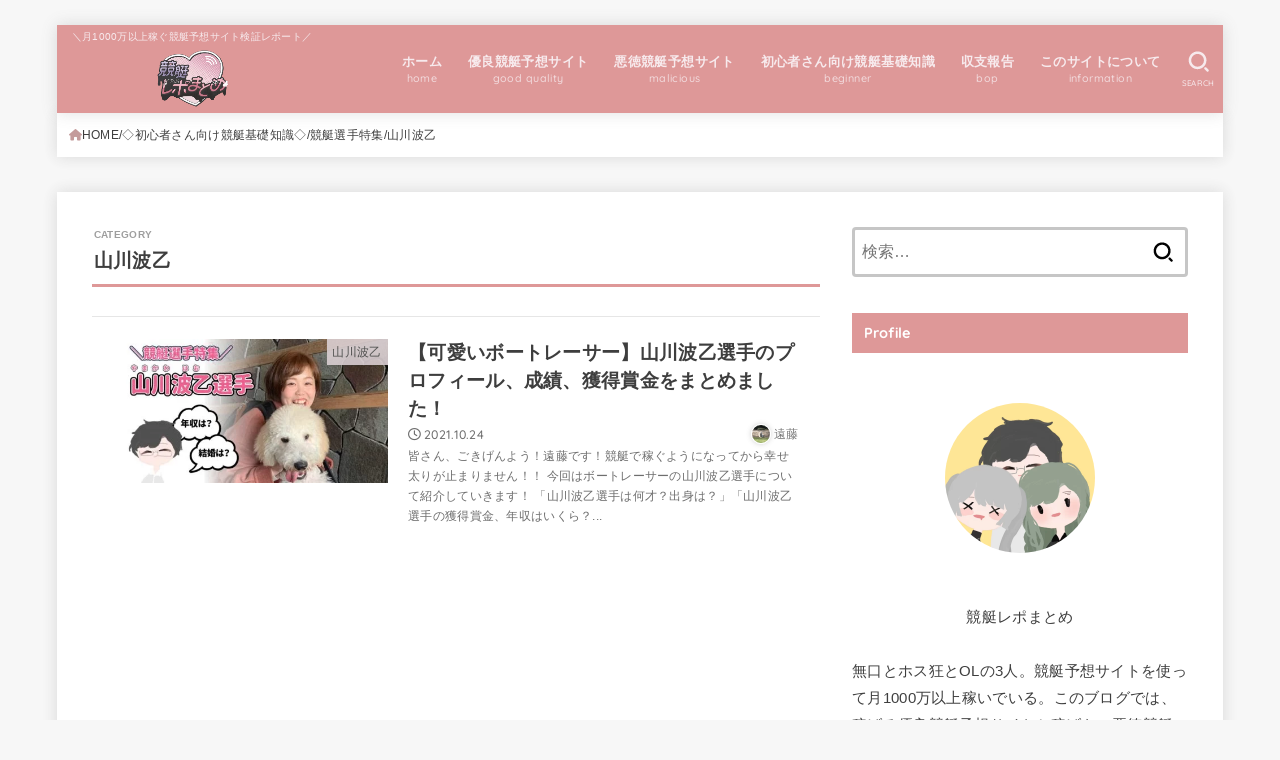

--- FILE ---
content_type: text/html; charset=UTF-8
request_url: https://kyoutei-report.com/category/kiso-kyoutei-repo/boat-racer-repo/kyoutei-yamakawahao/
body_size: 39596
content:
<!doctype html>
<html dir="ltr" lang="ja" prefix="og: https://ogp.me/ns#">
<head>
<meta charset="utf-8">
<meta http-equiv="X-UA-Compatible" content="IE=edge">
<meta name="HandheldFriendly" content="True">
<meta name="MobileOptimized" content="320">
<meta name="viewport" content="width=device-width, initial-scale=1.0, viewport-fit=cover">
<link rel="pingback" href="https://kyoutei-report.com/xmlrpc.php">
<title>競艇レポまとめ - 山川波乙</title><link rel="preload" as="font" href="https://fonts.gstatic.com/s/quicksand/v31/6xKtdSZaM9iE8KbpRA_hK1QN.woff2" crossorigin><link rel="preload" as="font" href="https://cdnjs.cloudflare.com/ajax/libs/font-awesome/6.5.2/webfonts/fa-brands-400.woff2" crossorigin><link rel="preload" as="font" href="https://cdnjs.cloudflare.com/ajax/libs/font-awesome/6.5.2/webfonts/fa-regular-400.woff2" crossorigin><link rel="preload" as="font" href="https://cdnjs.cloudflare.com/ajax/libs/font-awesome/6.5.2/webfonts/fa-solid-900.woff2" crossorigin><style id="wpr-usedcss">img.emoji{display:inline!important;border:none!important;box-shadow:none!important;height:1em!important;width:1em!important;margin:0 .07em!important;vertical-align:-.1em!important;background:0 0!important;padding:0!important}:where(.wp-block-button__link){border-radius:9999px;box-shadow:none;padding:calc(.667em + 2px) calc(1.333em + 2px);text-decoration:none}:root :where(.wp-block-button .wp-block-button__link.is-style-outline),:root :where(.wp-block-button.is-style-outline>.wp-block-button__link){border:2px solid;padding:.667em 1.333em}:root :where(.wp-block-button .wp-block-button__link.is-style-outline:not(.has-text-color)),:root :where(.wp-block-button.is-style-outline>.wp-block-button__link:not(.has-text-color)){color:currentColor}:root :where(.wp-block-button .wp-block-button__link.is-style-outline:not(.has-background)),:root :where(.wp-block-button.is-style-outline>.wp-block-button__link:not(.has-background)){background-color:initial;background-image:none}:where(.wp-block-calendar table:not(.has-background) th){background:#ddd}:where(.wp-block-columns){margin-bottom:1.75em}:where(.wp-block-columns.has-background){padding:1.25em 2.375em}:where(.wp-block-post-comments input[type=submit]){border:none}:where(.wp-block-cover-image:not(.has-text-color)),:where(.wp-block-cover:not(.has-text-color)){color:#fff}:where(.wp-block-cover-image.is-light:not(.has-text-color)),:where(.wp-block-cover.is-light:not(.has-text-color)){color:#000}:root :where(.wp-block-cover h1:not(.has-text-color)),:root :where(.wp-block-cover h2:not(.has-text-color)),:root :where(.wp-block-cover h3:not(.has-text-color)),:root :where(.wp-block-cover h4:not(.has-text-color)),:root :where(.wp-block-cover h5:not(.has-text-color)),:root :where(.wp-block-cover h6:not(.has-text-color)),:root :where(.wp-block-cover p:not(.has-text-color)){color:inherit}:where(.wp-block-file){margin-bottom:1.5em}:where(.wp-block-file__button){border-radius:2em;display:inline-block;padding:.5em 1em}:where(.wp-block-file__button):is(a):active,:where(.wp-block-file__button):is(a):focus,:where(.wp-block-file__button):is(a):hover,:where(.wp-block-file__button):is(a):visited{box-shadow:none;color:#fff;opacity:.85;text-decoration:none}:where(.wp-block-group.wp-block-group-is-layout-constrained){position:relative}:root :where(.wp-block-image.is-style-rounded img,.wp-block-image .is-style-rounded img){border-radius:9999px}:where(.wp-block-latest-comments:not([style*=line-height] .wp-block-latest-comments__comment)){line-height:1.1}:where(.wp-block-latest-comments:not([style*=line-height] .wp-block-latest-comments__comment-excerpt p)){line-height:1.8}:root :where(.wp-block-latest-posts.is-grid){padding:0}:root :where(.wp-block-latest-posts.wp-block-latest-posts__list){padding-left:0}ul{box-sizing:border-box}:root :where(ul.has-background,ol.has-background){padding:1.25em 2.375em}:where(.wp-block-navigation.has-background .wp-block-navigation-item a:not(.wp-element-button)),:where(.wp-block-navigation.has-background .wp-block-navigation-submenu a:not(.wp-element-button)){padding:.5em 1em}:where(.wp-block-navigation .wp-block-navigation__submenu-container .wp-block-navigation-item a:not(.wp-element-button)),:where(.wp-block-navigation .wp-block-navigation__submenu-container .wp-block-navigation-submenu a:not(.wp-element-button)),:where(.wp-block-navigation .wp-block-navigation__submenu-container .wp-block-navigation-submenu button.wp-block-navigation-item__content),:where(.wp-block-navigation .wp-block-navigation__submenu-container .wp-block-pages-list__item button.wp-block-navigation-item__content){padding:.5em 1em}:root :where(p.has-background){padding:1.25em 2.375em}:where(p.has-text-color:not(.has-link-color)) a{color:inherit}:where(.wp-block-post-comments-form) input:not([type=submit]),:where(.wp-block-post-comments-form) textarea{border:1px solid #949494;font-family:inherit;font-size:1em}:where(.wp-block-post-comments-form) input:where(:not([type=submit]):not([type=checkbox])),:where(.wp-block-post-comments-form) textarea{padding:calc(.667em + 2px)}:where(.wp-block-post-excerpt){margin-bottom:var(--wp--style--block-gap);margin-top:var(--wp--style--block-gap)}:where(.wp-block-preformatted.has-background){padding:1.25em 2.375em}:where(.wp-block-search__button){border:1px solid #ccc;padding:6px 10px}:where(.wp-block-search__input){font-family:inherit;font-size:inherit;font-style:inherit;font-weight:inherit;letter-spacing:inherit;line-height:inherit;text-transform:inherit}:where(.wp-block-search__button-inside .wp-block-search__inside-wrapper){border:1px solid #949494;box-sizing:border-box;padding:4px}:where(.wp-block-search__button-inside .wp-block-search__inside-wrapper) .wp-block-search__input{border:none;border-radius:0;padding:0 4px}:where(.wp-block-search__button-inside .wp-block-search__inside-wrapper) .wp-block-search__input:focus{outline:0}:where(.wp-block-search__button-inside .wp-block-search__inside-wrapper) :where(.wp-block-search__button){padding:4px 8px}:root :where(.wp-block-separator.is-style-dots){height:auto;line-height:1;text-align:center}:root :where(.wp-block-separator.is-style-dots):before{color:currentColor;content:"···";font-family:serif;font-size:1.5em;letter-spacing:2em;padding-left:2em}:root :where(.wp-block-site-logo.is-style-rounded){border-radius:9999px}:root :where(.wp-block-site-title a){color:inherit}:where(.wp-block-social-links:not(.is-style-logos-only)) .wp-social-link{background-color:#f0f0f0;color:#444}:where(.wp-block-social-links:not(.is-style-logos-only)) .wp-social-link-amazon{background-color:#f90;color:#fff}:where(.wp-block-social-links:not(.is-style-logos-only)) .wp-social-link-bandcamp{background-color:#1ea0c3;color:#fff}:where(.wp-block-social-links:not(.is-style-logos-only)) .wp-social-link-behance{background-color:#0757fe;color:#fff}:where(.wp-block-social-links:not(.is-style-logos-only)) .wp-social-link-bluesky{background-color:#0a7aff;color:#fff}:where(.wp-block-social-links:not(.is-style-logos-only)) .wp-social-link-codepen{background-color:#1e1f26;color:#fff}:where(.wp-block-social-links:not(.is-style-logos-only)) .wp-social-link-deviantart{background-color:#02e49b;color:#fff}:where(.wp-block-social-links:not(.is-style-logos-only)) .wp-social-link-dribbble{background-color:#e94c89;color:#fff}:where(.wp-block-social-links:not(.is-style-logos-only)) .wp-social-link-dropbox{background-color:#4280ff;color:#fff}:where(.wp-block-social-links:not(.is-style-logos-only)) .wp-social-link-etsy{background-color:#f45800;color:#fff}:where(.wp-block-social-links:not(.is-style-logos-only)) .wp-social-link-facebook{background-color:#1778f2;color:#fff}:where(.wp-block-social-links:not(.is-style-logos-only)) .wp-social-link-fivehundredpx{background-color:#000;color:#fff}:where(.wp-block-social-links:not(.is-style-logos-only)) .wp-social-link-flickr{background-color:#0461dd;color:#fff}:where(.wp-block-social-links:not(.is-style-logos-only)) .wp-social-link-foursquare{background-color:#e65678;color:#fff}:where(.wp-block-social-links:not(.is-style-logos-only)) .wp-social-link-github{background-color:#24292d;color:#fff}:where(.wp-block-social-links:not(.is-style-logos-only)) .wp-social-link-goodreads{background-color:#eceadd;color:#382110}:where(.wp-block-social-links:not(.is-style-logos-only)) .wp-social-link-google{background-color:#ea4434;color:#fff}:where(.wp-block-social-links:not(.is-style-logos-only)) .wp-social-link-gravatar{background-color:#1d4fc4;color:#fff}:where(.wp-block-social-links:not(.is-style-logos-only)) .wp-social-link-instagram{background-color:#f00075;color:#fff}:where(.wp-block-social-links:not(.is-style-logos-only)) .wp-social-link-lastfm{background-color:#e21b24;color:#fff}:where(.wp-block-social-links:not(.is-style-logos-only)) .wp-social-link-linkedin{background-color:#0d66c2;color:#fff}:where(.wp-block-social-links:not(.is-style-logos-only)) .wp-social-link-mastodon{background-color:#3288d4;color:#fff}:where(.wp-block-social-links:not(.is-style-logos-only)) .wp-social-link-medium{background-color:#000;color:#fff}:where(.wp-block-social-links:not(.is-style-logos-only)) .wp-social-link-meetup{background-color:#f6405f;color:#fff}:where(.wp-block-social-links:not(.is-style-logos-only)) .wp-social-link-patreon{background-color:#000;color:#fff}:where(.wp-block-social-links:not(.is-style-logos-only)) .wp-social-link-pinterest{background-color:#e60122;color:#fff}:where(.wp-block-social-links:not(.is-style-logos-only)) .wp-social-link-pocket{background-color:#ef4155;color:#fff}:where(.wp-block-social-links:not(.is-style-logos-only)) .wp-social-link-reddit{background-color:#ff4500;color:#fff}:where(.wp-block-social-links:not(.is-style-logos-only)) .wp-social-link-skype{background-color:#0478d7;color:#fff}:where(.wp-block-social-links:not(.is-style-logos-only)) .wp-social-link-snapchat{background-color:#fefc00;color:#fff;stroke:#000}:where(.wp-block-social-links:not(.is-style-logos-only)) .wp-social-link-soundcloud{background-color:#ff5600;color:#fff}:where(.wp-block-social-links:not(.is-style-logos-only)) .wp-social-link-spotify{background-color:#1bd760;color:#fff}:where(.wp-block-social-links:not(.is-style-logos-only)) .wp-social-link-telegram{background-color:#2aabee;color:#fff}:where(.wp-block-social-links:not(.is-style-logos-only)) .wp-social-link-threads{background-color:#000;color:#fff}:where(.wp-block-social-links:not(.is-style-logos-only)) .wp-social-link-tiktok{background-color:#000;color:#fff}:where(.wp-block-social-links:not(.is-style-logos-only)) .wp-social-link-tumblr{background-color:#011835;color:#fff}:where(.wp-block-social-links:not(.is-style-logos-only)) .wp-social-link-twitch{background-color:#6440a4;color:#fff}:where(.wp-block-social-links:not(.is-style-logos-only)) .wp-social-link-twitter{background-color:#1da1f2;color:#fff}:where(.wp-block-social-links:not(.is-style-logos-only)) .wp-social-link-vimeo{background-color:#1eb7ea;color:#fff}:where(.wp-block-social-links:not(.is-style-logos-only)) .wp-social-link-vk{background-color:#4680c2;color:#fff}:where(.wp-block-social-links:not(.is-style-logos-only)) .wp-social-link-wordpress{background-color:#3499cd;color:#fff}:where(.wp-block-social-links:not(.is-style-logos-only)) .wp-social-link-whatsapp{background-color:#25d366;color:#fff}:where(.wp-block-social-links:not(.is-style-logos-only)) .wp-social-link-x{background-color:#000;color:#fff}:where(.wp-block-social-links:not(.is-style-logos-only)) .wp-social-link-yelp{background-color:#d32422;color:#fff}:where(.wp-block-social-links:not(.is-style-logos-only)) .wp-social-link-youtube{background-color:red;color:#fff}:where(.wp-block-social-links.is-style-logos-only) .wp-social-link{background:0 0}:where(.wp-block-social-links.is-style-logos-only) .wp-social-link svg{height:1.25em;width:1.25em}:where(.wp-block-social-links.is-style-logos-only) .wp-social-link-amazon{color:#f90}:where(.wp-block-social-links.is-style-logos-only) .wp-social-link-bandcamp{color:#1ea0c3}:where(.wp-block-social-links.is-style-logos-only) .wp-social-link-behance{color:#0757fe}:where(.wp-block-social-links.is-style-logos-only) .wp-social-link-bluesky{color:#0a7aff}:where(.wp-block-social-links.is-style-logos-only) .wp-social-link-codepen{color:#1e1f26}:where(.wp-block-social-links.is-style-logos-only) .wp-social-link-deviantart{color:#02e49b}:where(.wp-block-social-links.is-style-logos-only) .wp-social-link-dribbble{color:#e94c89}:where(.wp-block-social-links.is-style-logos-only) .wp-social-link-dropbox{color:#4280ff}:where(.wp-block-social-links.is-style-logos-only) .wp-social-link-etsy{color:#f45800}:where(.wp-block-social-links.is-style-logos-only) .wp-social-link-facebook{color:#1778f2}:where(.wp-block-social-links.is-style-logos-only) .wp-social-link-fivehundredpx{color:#000}:where(.wp-block-social-links.is-style-logos-only) .wp-social-link-flickr{color:#0461dd}:where(.wp-block-social-links.is-style-logos-only) .wp-social-link-foursquare{color:#e65678}:where(.wp-block-social-links.is-style-logos-only) .wp-social-link-github{color:#24292d}:where(.wp-block-social-links.is-style-logos-only) .wp-social-link-goodreads{color:#382110}:where(.wp-block-social-links.is-style-logos-only) .wp-social-link-google{color:#ea4434}:where(.wp-block-social-links.is-style-logos-only) .wp-social-link-gravatar{color:#1d4fc4}:where(.wp-block-social-links.is-style-logos-only) .wp-social-link-instagram{color:#f00075}:where(.wp-block-social-links.is-style-logos-only) .wp-social-link-lastfm{color:#e21b24}:where(.wp-block-social-links.is-style-logos-only) .wp-social-link-linkedin{color:#0d66c2}:where(.wp-block-social-links.is-style-logos-only) .wp-social-link-mastodon{color:#3288d4}:where(.wp-block-social-links.is-style-logos-only) .wp-social-link-medium{color:#000}:where(.wp-block-social-links.is-style-logos-only) .wp-social-link-meetup{color:#f6405f}:where(.wp-block-social-links.is-style-logos-only) .wp-social-link-patreon{color:#000}:where(.wp-block-social-links.is-style-logos-only) .wp-social-link-pinterest{color:#e60122}:where(.wp-block-social-links.is-style-logos-only) .wp-social-link-pocket{color:#ef4155}:where(.wp-block-social-links.is-style-logos-only) .wp-social-link-reddit{color:#ff4500}:where(.wp-block-social-links.is-style-logos-only) .wp-social-link-skype{color:#0478d7}:where(.wp-block-social-links.is-style-logos-only) .wp-social-link-snapchat{color:#fff;stroke:#000}:where(.wp-block-social-links.is-style-logos-only) .wp-social-link-soundcloud{color:#ff5600}:where(.wp-block-social-links.is-style-logos-only) .wp-social-link-spotify{color:#1bd760}:where(.wp-block-social-links.is-style-logos-only) .wp-social-link-telegram{color:#2aabee}:where(.wp-block-social-links.is-style-logos-only) .wp-social-link-threads{color:#000}:where(.wp-block-social-links.is-style-logos-only) .wp-social-link-tiktok{color:#000}:where(.wp-block-social-links.is-style-logos-only) .wp-social-link-tumblr{color:#011835}:where(.wp-block-social-links.is-style-logos-only) .wp-social-link-twitch{color:#6440a4}:where(.wp-block-social-links.is-style-logos-only) .wp-social-link-twitter{color:#1da1f2}:where(.wp-block-social-links.is-style-logos-only) .wp-social-link-vimeo{color:#1eb7ea}:where(.wp-block-social-links.is-style-logos-only) .wp-social-link-vk{color:#4680c2}:where(.wp-block-social-links.is-style-logos-only) .wp-social-link-whatsapp{color:#25d366}:where(.wp-block-social-links.is-style-logos-only) .wp-social-link-wordpress{color:#3499cd}:where(.wp-block-social-links.is-style-logos-only) .wp-social-link-x{color:#000}:where(.wp-block-social-links.is-style-logos-only) .wp-social-link-yelp{color:#d32422}:where(.wp-block-social-links.is-style-logos-only) .wp-social-link-youtube{color:red}:root :where(.wp-block-social-links .wp-social-link a){padding:.25em}:root :where(.wp-block-social-links.is-style-logos-only .wp-social-link a){padding:0}:root :where(.wp-block-social-links.is-style-pill-shape .wp-social-link a){padding-left:.66667em;padding-right:.66667em}:root :where(.wp-block-tag-cloud.is-style-outline){display:flex;flex-wrap:wrap;gap:1ch}:root :where(.wp-block-tag-cloud.is-style-outline a){border:1px solid;font-size:unset!important;margin-right:0;padding:1ch 2ch;text-decoration:none!important}:where(.wp-block-term-description){margin-bottom:var(--wp--style--block-gap);margin-top:var(--wp--style--block-gap)}:where(pre.wp-block-verse){font-family:inherit}:root{--wp--preset--font-size--normal:16px;--wp--preset--font-size--huge:42px}.aligncenter{clear:both}.screen-reader-text{border:0;clip:rect(1px,1px,1px,1px);clip-path:inset(50%);height:1px;margin:-1px;overflow:hidden;padding:0;position:absolute;width:1px;word-wrap:normal!important}.screen-reader-text:focus{background-color:#ddd;clip:auto!important;clip-path:none;color:#444;display:block;font-size:1em;height:auto;left:5px;line-height:normal;padding:15px 23px 14px;text-decoration:none;top:5px;width:auto;z-index:100000}html :where(.has-border-color){border-style:solid}html :where([style*=border-top-color]){border-top-style:solid}html :where([style*=border-right-color]){border-right-style:solid}html :where([style*=border-bottom-color]){border-bottom-style:solid}html :where([style*=border-left-color]){border-left-style:solid}html :where([style*=border-width]){border-style:solid}html :where([style*=border-top-width]){border-top-style:solid}html :where([style*=border-right-width]){border-right-style:solid}html :where([style*=border-bottom-width]){border-bottom-style:solid}html :where([style*=border-left-width]){border-left-style:solid}html :where(img[class*=wp-image-]){height:auto;max-width:100%}:where(figure){margin:0 0 1em}html :where(.is-position-sticky){--wp-admin--admin-bar--position-offset:var(--wp-admin--admin-bar--height,0px)}@media screen and (max-width:600px){html :where(.is-position-sticky){--wp-admin--admin-bar--position-offset:0px}}:root{--wp--preset--aspect-ratio--square:1;--wp--preset--aspect-ratio--4-3:4/3;--wp--preset--aspect-ratio--3-4:3/4;--wp--preset--aspect-ratio--3-2:3/2;--wp--preset--aspect-ratio--2-3:2/3;--wp--preset--aspect-ratio--16-9:16/9;--wp--preset--aspect-ratio--9-16:9/16;--wp--preset--color--black:#000;--wp--preset--color--cyan-bluish-gray:#abb8c3;--wp--preset--color--white:#fff;--wp--preset--color--pale-pink:#f78da7;--wp--preset--color--vivid-red:#cf2e2e;--wp--preset--color--luminous-vivid-orange:#ff6900;--wp--preset--color--luminous-vivid-amber:#fcb900;--wp--preset--color--light-green-cyan:#7bdcb5;--wp--preset--color--vivid-green-cyan:#00d084;--wp--preset--color--pale-cyan-blue:#8ed1fc;--wp--preset--color--vivid-cyan-blue:#0693e3;--wp--preset--color--vivid-purple:#9b51e0;--wp--preset--color--stk-palette-one:var(--stk-palette-color1);--wp--preset--color--stk-palette-two:var(--stk-palette-color2);--wp--preset--color--stk-palette-three:var(--stk-palette-color3);--wp--preset--color--stk-palette-four:var(--stk-palette-color4);--wp--preset--color--stk-palette-five:var(--stk-palette-color5);--wp--preset--color--stk-palette-six:var(--stk-palette-color6);--wp--preset--color--stk-palette-seven:var(--stk-palette-color7);--wp--preset--color--stk-palette-eight:var(--stk-palette-color8);--wp--preset--color--stk-palette-nine:var(--stk-palette-color9);--wp--preset--color--stk-palette-ten:var(--stk-palette-color10);--wp--preset--color--mainttlbg:var(--main-ttl-bg);--wp--preset--color--mainttltext:var(--main-ttl-color);--wp--preset--color--stkeditorcolor-1:var(--stk-editor-color1);--wp--preset--color--stkeditorcolor-2:var(--stk-editor-color2);--wp--preset--color--stkeditorcolor-3:var(--stk-editor-color3);--wp--preset--gradient--vivid-cyan-blue-to-vivid-purple:linear-gradient(135deg,rgba(6, 147, 227, 1) 0%,rgb(155, 81, 224) 100%);--wp--preset--gradient--light-green-cyan-to-vivid-green-cyan:linear-gradient(135deg,rgb(122, 220, 180) 0%,rgb(0, 208, 130) 100%);--wp--preset--gradient--luminous-vivid-amber-to-luminous-vivid-orange:linear-gradient(135deg,rgba(252, 185, 0, 1) 0%,rgba(255, 105, 0, 1) 100%);--wp--preset--gradient--luminous-vivid-orange-to-vivid-red:linear-gradient(135deg,rgba(255, 105, 0, 1) 0%,rgb(207, 46, 46) 100%);--wp--preset--gradient--very-light-gray-to-cyan-bluish-gray:linear-gradient(135deg,rgb(238, 238, 238) 0%,rgb(169, 184, 195) 100%);--wp--preset--gradient--cool-to-warm-spectrum:linear-gradient(135deg,rgb(74, 234, 220) 0%,rgb(151, 120, 209) 20%,rgb(207, 42, 186) 40%,rgb(238, 44, 130) 60%,rgb(251, 105, 98) 80%,rgb(254, 248, 76) 100%);--wp--preset--gradient--blush-light-purple:linear-gradient(135deg,rgb(255, 206, 236) 0%,rgb(152, 150, 240) 100%);--wp--preset--gradient--blush-bordeaux:linear-gradient(135deg,rgb(254, 205, 165) 0%,rgb(254, 45, 45) 50%,rgb(107, 0, 62) 100%);--wp--preset--gradient--luminous-dusk:linear-gradient(135deg,rgb(255, 203, 112) 0%,rgb(199, 81, 192) 50%,rgb(65, 88, 208) 100%);--wp--preset--gradient--pale-ocean:linear-gradient(135deg,rgb(255, 245, 203) 0%,rgb(182, 227, 212) 50%,rgb(51, 167, 181) 100%);--wp--preset--gradient--electric-grass:linear-gradient(135deg,rgb(202, 248, 128) 0%,rgb(113, 206, 126) 100%);--wp--preset--gradient--midnight:linear-gradient(135deg,rgb(2, 3, 129) 0%,rgb(40, 116, 252) 100%);--wp--preset--font-size--small:13px;--wp--preset--font-size--medium:20px;--wp--preset--font-size--large:36px;--wp--preset--font-size--x-large:42px;--wp--preset--spacing--20:0.44rem;--wp--preset--spacing--30:0.67rem;--wp--preset--spacing--40:1rem;--wp--preset--spacing--50:1.5rem;--wp--preset--spacing--60:2.25rem;--wp--preset--spacing--70:3.38rem;--wp--preset--spacing--80:5.06rem;--wp--preset--shadow--natural:6px 6px 9px rgba(0, 0, 0, .2);--wp--preset--shadow--deep:12px 12px 50px rgba(0, 0, 0, .4);--wp--preset--shadow--sharp:6px 6px 0px rgba(0, 0, 0, .2);--wp--preset--shadow--outlined:6px 6px 0px -3px rgba(255, 255, 255, 1),6px 6px rgba(0, 0, 0, 1);--wp--preset--shadow--crisp:6px 6px 0px rgba(0, 0, 0, 1)}:where(.is-layout-flex){gap:.5em}:where(.is-layout-grid){gap:.5em}:where(.wp-block-post-template.is-layout-flex){gap:1.25em}:where(.wp-block-post-template.is-layout-grid){gap:1.25em}:where(.wp-block-columns.is-layout-flex){gap:2em}:where(.wp-block-columns.is-layout-grid){gap:2em}:root :where(.wp-block-pullquote){font-size:1.5em;line-height:1.6}article,figure,footer,header,main,nav,section{display:block}canvas{display:inline-block}[hidden]{display:none}a{background:0 0}a:focus{outline:dotted thin}a:active,a:hover{outline:0}p{-ms-word-wrap:break-word;word-wrap:break-word;-webkit-hyphens:auto;hyphens:auto;-webkit-hyphenate-before:2;-webkit-hyphenate-after:3}ul{margin:0 0 1em}ul{padding:0}li{list-style-type:none}img,svg{border:0;vertical-align:bottom;max-width:100%;height:auto}svg:not(:root){overflow:hidden}figure{margin:0}input[type=number],input[type=search],input[type=text],input[type=url],select{display:block;padding:10px 2%;font-size:1em;color:var(--main-text-color);background-color:var(--inner-content-bg);border:3px solid rgba(66,66,66,.3);box-sizing:border-box;width:auto;max-width:100%;-webkit-appearance:none;appearance:none;border-radius:4px}select{-webkit-appearance:none;appearance:none;background-image:url('data:image/svg+xml;utf8,<svg xmlns="http://www.w3.org/2000/svg" width="18" height="5"><path d="M0,0 10,0 5,5z" fill="var(--main-text-color)" /></svg>');background-position:right;background-repeat:no-repeat}button,input,select{margin:0}button,input{line-height:normal}button,select{-webkit-appearance:none;appearance:none;text-transform:none}select::-ms-expand{display:none}select{line-height:1.2}button,input[type=submit]{-webkit-appearance:button;appearance:button;cursor:pointer;font-size:.95em;padding:8px 20px;background:#666;color:#fff;border:0;border-radius:3px}input[type=search]{-webkit-appearance:none;appearance:none}input[type=search]::-webkit-search-cancel-button,input[type=search]::-webkit-search-decoration{-webkit-appearance:none;appearance:none}button::-moz-focus-inner,input::-moz-focus-inner{border:0;padding:0}.cf,.widget li{zoom:1}.cf:after,.cf:before{content:"";display:table}.cf:after{clear:both}#submit{display:inline-block;position:relative;font-size:90%;font-weight:400;padding:1em;border-radius:3px;border:0;cursor:pointer;transition:background-color .14s ease-in-out}#submit,#submit:focus,#submit:hover{text-decoration:none;color:#fff}html{font-family:sans-serif;-ms-text-size-adjust:100%;-webkit-text-size-adjust:100%;scroll-behavior:smooth}body{font-family:var(--stk-base-font-family,"游ゴシック","Yu Gothic","游ゴシック体","YuGothic","Hiragino Kaku Gothic ProN",Meiryo,sans-serif);font-weight:var(--stk-font-weight);line-height:1.9;letter-spacing:.3px;color:var(--main-text-color);margin:0;-webkit-font-smoothing:antialiased;-moz-osx-font-smoothing:grayscale;overflow-wrap:break-word;overflow-x:clip;background:#f7f7f7}@media only screen and (min-width:768px){body{font-size:var(--stk-base-font-size-pc, 103%)}a:hover img{opacity:.8}}*,:after,:before{box-sizing:border-box}.wrap{max-width:var(--stk-wrap-width,1166px);margin:0 auto}a{color:var(--main-link-color)}a:hover{color:var(--main-link-color-hover)}a,a img{transition:all .3s ease-in-out}.fadeIn,.fadeInDown,a,a img{backface-visibility:hidden}a:link,a:visited:link{-webkit-tap-highlight-color:rgba(0,0,0,.3)}.stk_svgicon{width:1.1em;height:1.1em}@media (min-width:768px){.stk-hidden_pc{display:none!important}}@media (max-width:767px){.stk-hidden_sp{display:none!important}}.aligncenter,img.aligncenter{margin-right:auto;margin-left:auto;display:block;clear:both}@keyframes fadeIn{0%{opacity:0}100%{opacity:1}}@keyframes fadeInDown{0%{opacity:0;transform:translateY(-10px)}100%{opacity:1}}.fadeIn{animation:.3s both fadeIn}.fadeInDown{animation:.6s both fadeInDown}#stk_observer_target{width:100%;height:400px;position:absolute;top:0;left:0;z-index:-1}.stk-wow-fadeIn,.stk-wow-fadeInDown,.stk-wow-fadeInLeft,.stk-wow-fadeInRight,.stk-wow-fadeInUp{transition:opacity .7s .2s,transform .7s ease-out .2s}.stk-wow-fadeIn:not([data-animated=animated]),.stk-wow-fadeInDown:not([data-animated=animated]),.stk-wow-fadeInLeft:not([data-animated=animated]),.stk-wow-fadeInRight:not([data-animated=animated]),.stk-wow-fadeInUp:not([data-animated=animated]){opacity:0}.stk-wow-fadeInUp:not([data-animated=animated]){transform:translateY(50px)}.stk-wow-fadeInDown:not([data-animated=animated]){transform:translateY(-50px)}.stk-wow-fadeInRight:not([data-animated=animated]){transform:translateX(50px)}.stk-wow-fadeInLeft:not([data-animated=animated]){transform:translateX(-50px)}.stk_header{width:100%;color:var(--header-text-color);background-color:var(--header-bg);transition:all .3s;position:relative}.stk_header a{text-decoration:none}.stk_header .nav_btn:hover{color:var(--header-text-color)}.stk_header a:hover{opacity:.7}.site_description{font-size:10px;margin:6px 0 0;line-height:1.2;width:100%}.site__logo .custom-logo-link{display:inline-flex}@media only screen and (min-width:768px){.site__logo .custom-logo-link{display:grid;place-items:center}#navbtn_search_content .searchform{height:60px}}.site__logo .custom-logo{width:auto;height:auto;margin:5px 0}.site__logo .site__logo__title{margin:0;padding:0;font-size:1em;line-height:1.5;letter-spacing:.3px;font-weight:700}.site__logo.fs_l .text{font-size:285%}.site__logo.fs_l .custom-logo{max-height:60px}.nav_btn{width:3em;min-height:50px;padding:8px 0;border:none;background:0 0;text-align:center;color:var(--header-text-color);display:flex;flex-direction:column;align-items:center;justify-content:center;line-height:1;text-decoration:none;text-transform:uppercase}.nav_btn .text{font-size:9px;display:block;margin-top:6px;transform:scale(.9)}.nav_btn__svgicon{width:1.25em;height:1.25em;transition:all .25s;fill:var(--header-text-color)}#navbtn_search_content::before{content:"キーワードで記事を検索"}#navbtn_search_content .searchform{max-width:100%}@media only screen and (max-width:767px){body{font-size:var(--stk-base-font-size-sp, 103%)}.inner-header{position:relative;padding:0;text-align:center;display:flex;flex-wrap:wrap;justify-content:center;align-items:center}.inner-header .nav_btn{width:45px}.site__logo{order:2;flex-grow:2;max-width:calc(100% - 117px);display:flex;flex-direction:column;justify-content:center;align-items:center;min-height:50px}.site__logo .site__logo__title{word-break:break-all}.site__logo.img .custom-logo-link{display:inline-flex}.h_layout_sp_center .nav_btn{position:absolute;top:0;left:0;order:1;margin-right:auto}.h_layout_sp_center .nav_btn.search_btn{left:auto;right:0;order:3;margin-left:auto;margin-right:inherit}.stk_g_nav{display:block;width:100%;order:4;position:relative;max-width:1166px;padding:.5em 0;font-size:70%;font-weight:700;overflow:hidden;-webkit-overflow-scrolling:touch}.stk_g_nav a{color:inherit;text-decoration:none;display:block;padding:.3em .9em;background:rgba(255,255,255,.11);border-radius:1em}.ul__g_nav{width:100%;margin:0;display:flex;overflow-x:scroll;white-space:nowrap;-ms-overflow-style:none;scrollbar-width:none}.ul__g_nav::-webkit-scrollbar{display:none}.ul__g_nav .gf{display:none}.ul__g_nav .menu-item{padding-right:.8em}.ul__g_nav .menu-item:first-child{padding-left:.8em}}@media only screen and (min-width:768px){.stk_header{position:relative;z-index:999}.inner-header{display:flex;align-items:center;justify-content:flex-start;flex-wrap:wrap;padding:0 0 0 .9em}.site__logo{margin-right:auto}.ul__g_nav{display:flex;flex-wrap:wrap;justify-content:center;align-items:center;margin:0}.ul__g_nav>.menu-item{font-size:68%;flex-flow:row wrap;font-weight:700}.ul__g_nav>.menu-item>a{color:inherit;display:block;padding:.7em 1em;text-align:center;position:relative}.ul__g_nav>.menu-item>a::after{content:"";display:block;position:absolute;left:50%;bottom:0;transition:.25s ease-out;width:0;border-bottom:2px solid}.ul__g_nav>.menu-item>a:hover::after{left:0;width:100%}.ul__g_nav .gf{display:block;font-weight:400;font-size:84%;margin-top:-.5em;opacity:.8}body:not([class*=h_layout_pc_center_]) .inner-header .menu_btn{display:none}.archives-list:not(.big-list):not(.text-list) .post-list a:hover{transform:translateY(-5px)}.related_article a:hover{transform:translateY(-2px)}.tag-cloud-link:hover{transform:translateY(-1px)}}#breadcrumb{font-size:70%;background-color:var(--inner-content-bg);padding:1em}.breadcrumb__ul{display:flex;flex-wrap:wrap;margin:0;gap:.5em}.breadcrumb__li:not(:last-child):after{color:var(--main-text-color);content:"/"}.bc_homelink .breadcrumb__link::before{font-family:var(--stk-font-awesome-free,"Font Awesome 5 Free");font-weight:700;content:"\f015";color:var(--main-link-color)}.breadcrumb__li{display:inline-flex;align-items:center;gap:.5em}.breadcrumb__link{color:inherit;text-decoration:none;display:inline-flex;align-items:center;gap:.3em}#inner-content{padding:4%;background-color:var(--inner-content-bg)}#sidebar1{margin-top:1.5em;color:var(--side-text-color)}#sidebar1:empty{display:none}@media only screen and (min-width:1167px){.h_layout_pc_left_normal:not(.page-template-page-wide) .stk_header{margin:0 auto;padding:0;position:relative;z-index:5;max-width:1166px}.h_layout_pc_left_normal:not(.page-template-page-wide):not(.headeroverlay) #container{padding-top:25px}.ul__g_nav:not(.gnav_custom)>.menu-item{font-size:78%}.h_layout_pc_left_normal:not(.page-template-page-wide) #breadcrumb,.h_layout_pc_left_normal:not(.page-template-page-wide) #footer{max-width:var(--stk-wrap-width);margin:25px auto}.h_layout_pc_left_normal:not(.page-template-page-wide) #breadcrumb{margin:0 auto}#inner-content,.h_layout_pc_left_normal:not(.page-template-page-wide) #breadcrumb,.stk_header,body:not(.page-template-page-wide) #footer{box-shadow:0 0 15px rgba(102,102,102,.2)}}@media only screen and (min-width:981px){.ul__g_nav:not(.gnav_custom).gnav_m>.menu-item{font-size:78%}#content:not(.lp-wrap) #inner-content{margin-top:35px;margin-bottom:35px}#inner-content{display:flex;justify-content:var(--stk-flex-style,flex-start);padding:35px;gap:0 2%}#main{width:var(--stk-main-width);max-width:var(--stk-main-width);min-width:0}#sidebar1{font-size:88%;width:calc(var(--stk-wrap-width) - var(--stk-main-width) - var(--stk-side-margin) - 70px);max-width:min(336px,33%);flex:none;margin-top:0;margin-left:auto}}.byline{display:flex;flex-wrap:wrap;align-items:center;margin:0;font-size:85%;gap:.6em}@media only screen and (max-width:767px){.byline{font-size:75%}}.time__date{opacity:.75}.time__date::before{font-family:var(--stk-font-awesome-free,"Font Awesome 5 Free");font-weight:400;content:"\f017";margin-right:.3em}.byline .writer{margin-right:0;margin-left:auto}.byline .writer .fn{opacity:.7}.byline .writer .avatar{display:inline-block;border-radius:50%;width:1.6em;margin:0 3px 0 auto;border:1px solid #fff;box-shadow:0 0 5px rgba(102,102,102,.3);transform:translateY(-2px)}p,ul{letter-spacing:.025em}p{margin:0 0 var(--stk-margin,1.6em);line-height:var(--stk-line_height, 1.8)}.size-full:not(.alignwide):not(.alignfull){max-width:100%;height:auto}.h2,h1,h4{letter-spacing:.3px;font-weight:700;line-height:var(--stk-heading-line_height, 1.5)}.h2 a,h1 a,h4 a{text-decoration:none}h1{font-size:1.9em;font-size:var(--stk-h1-font_size);margin-top:.67em;margin-bottom:.67em}.h2{font-size:120%;font-size:var(--stk-h2-font_size);margin-top:.83em;margin-bottom:.83em}h4{font-size:var(--stk-h4-font_size);margin-top:1.33em;margin-bottom:1.33em}.cat-name{font-size:85%;padding:.2em .5em;background-color:var(--label-bg);color:var(--label-text-color)}.cat-name a,.cat-name a:hover{text-decoration:none;color:inherit}.eyecatch{position:relative;text-align:center}.eyecatch.of-cover img{aspect-ratio:var(--stk-post-thumb-ratio,16/10);object-fit:cover}.eyecatch .cat-name{position:absolute;top:-.1px;right:0}.archives-list .cat-name{font-size:72%;opacity:.88}.archives-list .cat-name:empty{display:none}.related_article{margin:3% auto;text-align:left;max-width:980px}.related_article .ttl{margin:0 0 .1em;font-size:95%;font-weight:700;line-height:var(--stk-heading-line_height, 1.5)}.related_article .time__date{font-size:80%}.related_article__link{color:inherit;background:rgba(255,255,255,.07);box-shadow:0 0 1px rgba(60,60,60,.4);text-decoration:none;width:100%;padding:2.5%;display:block;overflow:hidden}.related_article__link:hover{color:inherit;box-shadow:0 0 10px rgba(60,60,60,.3)}.related_article__link:active{transform:translateY(1px);box-shadow:0 0 1px rgba(60,60,60,.3)}.related_article.typesimple .related_article__link{display:flex;align-items:flex-start}.related_article.typesimple .archives_post__meta{flex:1}.related_article.typesimple .eyecatch{width:22%;min-width:100px;margin-right:.7em}.related_article.typesimple .eyecatch .wp-post-image{width:100%;margin-bottom:0}.archives-list a .description p:last-child{margin-bottom:0}:where(.wp-block-button__link){width:100%}@media only screen and (max-width:480px){#inner-content .widgettitle{margin-left:var(--stk-h2-margin-rl,-2vw);margin-right:var(--stk-h2-margin-rl,-2vw)}.related_article{font-size:90%}}.archive-title{font-size:115%;margin:0 0 1.5em;padding:0 .1em .5em;border-bottom:3px solid var(--main-ttl-bg)}.archive-title span,.archive-title::before{font-size:10px;line-height:var(--stk-heading-line_height, 1.5);display:block;opacity:.5;margin-bottom:.5em}.archive-title.ttl-category::before{content:"CATEGORY"}.archives-list:not(.big-list) .post-list__link{display:block;text-decoration:none;color:inherit}.archives-list .entry-title{margin:0;font-size:115%;font-weight:700;line-height:var(--stk-heading-line_height, 1.5);background:0 0!important;color:inherit!important;padding:0;box-shadow:none;overflow-wrap:anywhere}.archives-list .byline{font-size:75%}.archives-list .description{opacity:.75;font-size:70%}.archives-list .archives-list-entry-content :where(.one-line,.two-lines,.three-lines){overflow:hidden;display:-webkit-box;-webkit-box-orient:vertical}.archives-list.simple-list .post-list{margin:3px auto;padding:0;border-bottom:1px solid rgba(0,0,0,.1)}.archives-list.simple-list .post-list:first-child{border-top:1px solid rgba(0,0,0,.1)}.archives-list.simple-list .post-list__link{display:flex;align-items:flex-start;width:100%;padding:3%;background-color:var(--inner-content-bg)}.archives-list.simple-list .eyecatch{flex-shrink:0;width:40%;max-width:280px;margin-bottom:0!important}.archives-list.simple-list section{padding-left:3%}@media only screen and (max-width:767px){.archives-list.simple-list .entry-title{font-size:100%}.archives-list.simple-list .description{display:none}}.archives-list-entry-content{display:flex;flex-flow:column nowrap;gap:.4em}.pagination{font-size:90%;text-align:center;display:flex;flex-wrap:wrap;justify-content:center;gap:4px}.pagination{margin:3em auto 4em;padding:0}.pagination:empty{display:none}.widget:not(.widget_text):not(.widget_recent_comments):not(.widget_calendar):not(.widget_stk_profilewidget) a{text-decoration:none;color:inherit}.widget:not(.widget_text):not(.widget_recent_comments):not(.widget_calendar):not(.widget_stk_profilewidget) a:hover{color:inherit;opacity:.7}.widgettitle{font-size:100%;padding:.65em .8em;margin-top:0;margin-bottom:0;background-color:var(--main-ttl-bg);color:var(--main-ttl-color);border-radius:var(--stk-wttl-border_radius,0)}.widget_search .widgettitle,.widget_text .widgettitle{margin-bottom:1em}.widget{margin:0 0 2.5em}.widget ul{margin:0}.widget_archive ul,.widget_categories ul,.widget_nav_menu ul,.widget_recent_entries__ul{margin-top:0}.ul__g_nav ul li,.widget_archive li,.widget_nav_menu .menu-item,.widget_recent_entries__li{border-bottom:1px dotted var(--oc-base-border-color);margin:0;padding:0}.ul__g_nav ul li a,.widget_archive li a,.widget_nav_menu .menu-item a,.widget_recent_entries__link{display:block;padding:1em 1.3em 1em .3em;margin:0;position:relative}.ul__g_nav ul li:last-child,.widget_archive li:last-child,.widget_nav_menu .menu-item:last-child,.widget_recent_entries__li:last-child{border-bottom:none}.ul__g_nav ul li a::after,.widget_archive li a::after,.widget_nav_menu .menu-item a::after,.widget_recent_entries__li a::after{font-family:var(--stk-font-awesome-free,"Font Awesome 5 Free");font-weight:700;content:"\f105";position:absolute;right:6px;line-height:1;font-size:1em;top:50%;margin-top:-.5em;transition:.15s ease-in-out;color:var(--main-link-color)}.widget li a:hover::after{right:3px}.widget select{margin-top:1em;width:100%}.widget_archive label,.widget_categories label{display:none}.svgicon_searchform{width:1em;height:1em}.searchform{position:relative;height:50px;margin:0 auto 1.5em;max-width:500px;text-align:center}.searchform .searchform_input{position:absolute;width:100%;height:100%;padding:12px 40px 12px 2%;margin:0;font-size:16px}.searchform .searchsubmit{position:absolute;right:3px;border:0;background:0 0;color:initial;display:inline-flex;justify-content:center;align-items:center;height:100%;padding:1em .6em;font-size:140%}.tagcloud{align-items:center;display:flex;flex-wrap:wrap;gap:.6em}.tagcloud{padding-top:.6em}.tag-cloud-link{padding:.5em .6em;display:inline-block;line-height:1;font-size:12px!important;text-decoration:none;border-radius:3px;color:inherit;box-shadow:0 0 1px;opacity:.8}.tag-cloud-link::before{font-family:var(--stk-font-awesome-free,"Font Awesome 5 Free");font-weight:700;content:"\f02b";margin-right:3px}.widget_nav_menu .menu-item a .gf{display:none}.widget li .time__date{padding:0 .3em;font-size:.9em;opacity:.5;display:inline-block}.widget_nav_menu .menu-item{position:relative}.widget li.accordionMenu>a{padding-right:2em}.widget li.accordionMenu>a::after{content:none}.accordionBtn{width:2.2em;height:2.2em;line-height:2.2em;border-radius:50%;display:inline-block;text-align:center;position:absolute;top:.75em;right:1px;color:#fff;background-color:var(--main-link-color);cursor:pointer;transition:.2s ease}.accordionBtn.active{background-color:var(--main-link-color-hover)}.accordionBtn::before{font-weight:700;content:"＋";display:inline-block}.accordionBtn.active{transform:rotate(45deg)}@media only screen and (min-width:768px){.archives-list:not(.big-list):not(.text-list) .post-list__link:hover{box-shadow:0 3px 15px rgba(0,0,0,.15)}.tag-cloud-link:hover{opacity:.7;box-shadow:0 0 5px}.tag-cloud-link:active{box-shadow:0 0 2px}.accordionBtn{width:1.9em;height:1.9em;line-height:1.9em;top:1em}}.remodal,[data-remodal-id]{display:none}.remodal{position:relative;outline:0;width:100%;max-width:700px;color:var(--side-text-color);background:var(--inner-content-bg);text-align:left}@media only screen and (max-width:480px){.archives-list.simple-list .post-list{margin-left:-4%;margin-right:-4%;font-size:90%}.archives-list.simple-list .cat-name{font-size:60%}.remodal{font-size:.88em}}#navbtn_menu_content,#navbtn_search_content{width:calc(100% - 40px);margin:10px 20px}#navbtn_menu_content{padding:clamp(.5em,2%,1em)}#navbtn_search_content{background:0 0;color:#fff}.remodal{vertical-align:middle}.remodal .widget{margin:0 0 1em}.remodal-close{display:flex;align-items:center;margin:1em auto;padding:.5em;cursor:pointer;transition:opacity .2s;color:currentColor;background:0 0;font-size:1.2em}.remodal-close:not(:hover):not(:focus){opacity:.5}.remodal-close .svgicon_close{width:1.2em}.remodal-close::-moz-focus-inner{padding:0;border:0}#footer{background-color:var(--footer-bg);color:var(--footer-text-color)}#inner-footer{font-size:88%;padding:4%}#inner-footer a{color:var(--footer-link-color)}#footer-top .widgettitle{font-size:110%;padding:.4em .1em;background:0 0;color:var(--footer-text-color)}@media only screen and (min-width:768px){#inner-footer{padding:35px}#footer-top{display:flex;justify-content:space-between;flex-wrap:wrap}#footer-top .footerwidget{width:calc(33.333333% - 1em)}#footer-top:not(.--style-flex)::after{content:"";width:calc(33.333333% - 1em)}}#footer-bottom{text-align:center;font-size:90%}#page-top{position:fixed;right:10px;bottom:0;z-index:999;transform:translateY(55px);transition:transform .2s ease-out}#page-top.pt-active{transform:translateY(-10px)}#page-top .pt-button{background:no-repeat rgba(102,102,102,.5);text-decoration:none;width:55px;height:55px;border-radius:3px;text-align:center;line-height:55px;padding:0;display:block;color:#fff}#page-top .pt-button::before{font-family:var(--stk-font-awesome-free,"Font Awesome 5 Free");content:"\f077";font-weight:700}.copyright{margin:auto}@media (-ms-high-contrast:none),(-ms-high-contrast:active){.accordionBtn{line-height:2.3!important}}.screen-reader-text{clip:rect(1px,1px,1px,1px);position:absolute!important;height:1px;width:1px;overflow:hidden}:root{--stk-base-font-family:"游ゴシック","Yu Gothic","游ゴシック体","YuGothic","Hiragino Kaku Gothic ProN",Meiryo,sans-serif;--stk-base-font-size-pc:103%;--stk-base-font-size-sp:14px;--stk-font-weight:400;--stk-font-awesome-free:"Font Awesome 6 Free";--stk-font-awesome-brand:"Font Awesome 6 Brands";--wp--preset--font-size--medium:clamp(1.2em,2.5vw,20px);--wp--preset--font-size--large:clamp(1.5em,4.5vw,36px);--wp--preset--font-size--x-large:clamp(1.9em,5.25vw,42px);--wp--style--gallery-gap-default:.5em;--stk-flex-style:flex-start;--stk-wrap-width:1166px;--stk-wide-width:980px;--stk-main-width:728px;--stk-side-margin:32px;--stk-post-thumb-ratio:16/10;--stk-post-title-font_size:clamp(1.4em,4vw,1.9em);--stk-h1-font_size:clamp(1.4em,4vw,1.9em);--stk-h2-font_size:clamp(1.2em,2.6vw,1.3em);--stk-h2-normal-font_size:125%;--stk-h3-font_size:clamp(1.1em,2.3vw,1.15em);--stk-h4-font_size:105%;--stk-h5-font_size:100%;--stk-line_height:1.8;--stk-heading-line_height:1.5;--stk-heading-margin_top:2em;--stk-heading-margin_bottom:1em;--stk-margin:1.6em;--stk-h2-margin-rl:-2vw;--stk-el-margin-rl:-4vw;--stk-list-icon-size:1.8em;--stk-list-item-margin:.7em;--stk-list-margin:1em;--stk-h2-border_radius:3px;--stk-h2-border_width:4px;--stk-h3-border_width:4px;--stk-h4-border_width:4px;--stk-wttl-border_radius:0;--stk-wttl-border_width:2px;--stk-supplement-border_radius:4px;--stk-supplement-border_width:2px;--stk-supplement-sat:82%;--stk-supplement-lig:86%;--stk-box-border_radius:4px;--stk-box-border_width:2px;--stk-btn-border_radius:3px;--stk-btn-border_width:2px;--stk-shadow-s:1px 2px 10px rgba(0, 0, 0, .2);--stk-shadow-l:5px 10px 20px rgba(0, 0, 0, .2);--main-text-color:#3E3E3E;--main-link-color:#c49b9b;--main-link-color-hover:#666;--main-ttl-bg:#de9898;--main-ttl-bg-rgba:rgba(222, 152, 152, .1);--main-ttl-color:#fff;--header-bg:#de9898;--header-bg-overlay:#de9898;--header-logo-color:#8192a5;--header-text-color:#f7eaed;--inner-content-bg:#fff;--label-bg:#ddd2d5;--label-text-color:#515151;--slider-text-color:#444;--side-text-color:#3e3e3e;--footer-bg:#666;--footer-text-color:#CACACA;--footer-link-color:#f7f7f7;--new-mark-bg:#de9898;--oc-box-blue:#19b4ce;--oc-box-blue-inner:#d4f3ff;--oc-box-red:#ee5656;--oc-box-red-inner:#feeeed;--oc-box-yellow:#f7cf2e;--oc-box-yellow-inner:#fffae2;--oc-box-green:#39cd75;--oc-box-green-inner:#e8fbf0;--oc-box-pink:#f7b2b2;--oc-box-pink-inner:#fee;--oc-box-gray:#9c9c9c;--oc-box-gray-inner:#f5f5f5;--oc-box-black:#313131;--oc-box-black-inner:#404040;--oc-btn-rich_yellow:#f7cf2e;--oc-btn-rich_yellow-sdw:rgba(222, 182, 21, 1);--oc-btn-rich_pink:#ee5656;--oc-btn-rich_pink-sdw:rgba(213, 61, 61, 1);--oc-btn-rich_orange:#ef9b2f;--oc-btn-rich_orange-sdw:rgba(214, 130, 22, 1);--oc-btn-rich_green:#39cd75;--oc-btn-rich_green-sdw:rgba(32, 180, 92, 1);--oc-btn-rich_blue:#19b4ce;--oc-btn-rich_blue-sdw:rgba(0, 155, 181, 1);--oc-base-border-color:rgba(125, 125, 125, .3);--oc-has-background-basic-padding:1.1em;--stk-maker-yellow:#ff6;--stk-maker-pink:#ffd5d5;--stk-maker-blue:#b5dfff;--stk-maker-green:#cff7c7;--stk-caption-font-size:11px;--stk-palette-color1:#abb8c3;--stk-palette-color2:#f78da7;--stk-palette-color3:#cf2e2e;--stk-palette-color4:#ff6900;--stk-palette-color5:#fcb900;--stk-palette-color6:#7bdcb5;--stk-palette-color7:#00d084;--stk-palette-color8:#8ed1fc;--stk-palette-color9:#0693e3;--stk-palette-color10:#9b51e0;--stk-editor-color1:#de9898;--stk-editor-color2:#98acce;--stk-editor-color3:#e0bcc6;--stk-editor-color1-rgba:rgba(222, 152, 152, .1);--stk-editor-color2-rgba:rgba(152, 172, 206, .1);--stk-editor-color3-rgba:rgba(224, 188, 198, .1)}@font-face{font-family:Quicksand;font-style:normal;font-weight:500;font-display:swap;src:url(https://fonts.gstatic.com/s/quicksand/v31/6xKtdSZaM9iE8KbpRA_hK1QN.woff2) format('woff2');unicode-range:U+0000-00FF,U+0131,U+0152-0153,U+02BB-02BC,U+02C6,U+02DA,U+02DC,U+0304,U+0308,U+0329,U+2000-206F,U+2074,U+20AC,U+2122,U+2191,U+2193,U+2212,U+2215,U+FEFF,U+FFFD}@font-face{font-family:Quicksand;font-style:normal;font-weight:700;font-display:swap;src:url(https://fonts.gstatic.com/s/quicksand/v31/6xKtdSZaM9iE8KbpRA_hK1QN.woff2) format('woff2');unicode-range:U+0000-00FF,U+0131,U+0152-0153,U+02BB-02BC,U+02C6,U+02DA,U+02DC,U+0304,U+0308,U+0329,U+2000-206F,U+2074,U+20AC,U+2122,U+2191,U+2193,U+2212,U+2215,U+FEFF,U+FFFD}.gf{font-family:Quicksand,"游ゴシック","Yu Gothic","游ゴシック体",YuGothic,"Hiragino Kaku Gothic ProN",Meiryo,sans-serif}.fab{-moz-osx-font-smoothing:grayscale;-webkit-font-smoothing:antialiased;display:var(--fa-display,inline-block);font-style:normal;font-variant:normal;line-height:1;text-rendering:auto}.fab{font-family:"Font Awesome 6 Brands"}:root{--fa-style-family-brands:"Font Awesome 6 Brands";--fa-font-brands:normal 400 1em/1 "Font Awesome 6 Brands"}@font-face{font-family:"Font Awesome 6 Brands";font-style:normal;font-weight:400;font-display:swap;src:url(https://cdnjs.cloudflare.com/ajax/libs/font-awesome/6.5.2/webfonts/fa-brands-400.woff2) format("woff2"),url(https://cdnjs.cloudflare.com/ajax/libs/font-awesome/6.5.2/webfonts/fa-brands-400.ttf) format("truetype")}.fab{font-weight:400}.fa-instagram:before{content:"\f16d"}.fa-line:before{content:"\f3c0"}.fa-twitter:before{content:"\f099"}:root{--fa-font-regular:normal 400 1em/1 "Font Awesome 6 Free"}@font-face{font-family:"Font Awesome 6 Free";font-style:normal;font-weight:400;font-display:swap;src:url(https://cdnjs.cloudflare.com/ajax/libs/font-awesome/6.5.2/webfonts/fa-regular-400.woff2) format("woff2"),url(https://cdnjs.cloudflare.com/ajax/libs/font-awesome/6.5.2/webfonts/fa-regular-400.ttf) format("truetype")}:root{--fa-style-family-classic:"Font Awesome 6 Free";--fa-font-solid:normal 900 1em/1 "Font Awesome 6 Free"}@font-face{font-family:"Font Awesome 6 Free";font-style:normal;font-weight:900;font-display:swap;src:url(https://cdnjs.cloudflare.com/ajax/libs/font-awesome/6.5.2/webfonts/fa-solid-900.woff2) format("woff2"),url(https://cdnjs.cloudflare.com/ajax/libs/font-awesome/6.5.2/webfonts/fa-solid-900.ttf) format("truetype")}@font-face{font-family:"Font Awesome 5 Brands";font-display:swap;font-weight:400;src:url(https://cdnjs.cloudflare.com/ajax/libs/font-awesome/6.5.2/webfonts/fa-brands-400.woff2) format("woff2"),url(https://cdnjs.cloudflare.com/ajax/libs/font-awesome/6.5.2/webfonts/fa-brands-400.ttf) format("truetype")}@font-face{font-family:"Font Awesome 5 Free";font-display:swap;font-weight:900;src:url(https://cdnjs.cloudflare.com/ajax/libs/font-awesome/6.5.2/webfonts/fa-solid-900.woff2) format("woff2"),url(https://cdnjs.cloudflare.com/ajax/libs/font-awesome/6.5.2/webfonts/fa-solid-900.ttf) format("truetype")}@font-face{font-family:"Font Awesome 5 Free";font-display:swap;font-weight:400;src:url(https://cdnjs.cloudflare.com/ajax/libs/font-awesome/6.5.2/webfonts/fa-regular-400.woff2) format("woff2"),url(https://cdnjs.cloudflare.com/ajax/libs/font-awesome/6.5.2/webfonts/fa-regular-400.ttf) format("truetype")}@font-face{font-family:FontAwesome;font-display:swap;src:url(https://cdnjs.cloudflare.com/ajax/libs/font-awesome/6.5.2/webfonts/fa-solid-900.woff2) format("woff2"),url(https://cdnjs.cloudflare.com/ajax/libs/font-awesome/6.5.2/webfonts/fa-solid-900.ttf) format("truetype")}@font-face{font-family:FontAwesome;font-display:swap;src:url(https://cdnjs.cloudflare.com/ajax/libs/font-awesome/6.5.2/webfonts/fa-brands-400.woff2) format("woff2"),url(https://cdnjs.cloudflare.com/ajax/libs/font-awesome/6.5.2/webfonts/fa-brands-400.ttf) format("truetype")}@font-face{font-family:FontAwesome;font-display:swap;src:url(https://cdnjs.cloudflare.com/ajax/libs/font-awesome/6.5.2/webfonts/fa-regular-400.woff2) format("woff2"),url(https://cdnjs.cloudflare.com/ajax/libs/font-awesome/6.5.2/webfonts/fa-regular-400.ttf) format("truetype");unicode-range:u+f003,u+f006,u+f014,u+f016-f017,u+f01a-f01b,u+f01d,u+f022,u+f03e,u+f044,u+f046,u+f05c-f05d,u+f06e,u+f070,u+f087-f088,u+f08a,u+f094,u+f096-f097,u+f09d,u+f0a0,u+f0a2,u+f0a4-f0a7,u+f0c5,u+f0c7,u+f0e5-f0e6,u+f0eb,u+f0f6-f0f8,u+f10c,u+f114-f115,u+f118-f11a,u+f11c-f11d,u+f133,u+f147,u+f14e,u+f150-f152,u+f185-f186,u+f18e,u+f190-f192,u+f196,u+f1c1-f1c9,u+f1d9,u+f1db,u+f1e3,u+f1ea,u+f1f7,u+f1f9,u+f20a,u+f247-f248,u+f24a,u+f24d,u+f255-f25b,u+f25d,u+f271-f274,u+f278,u+f27b,u+f28c,u+f28e,u+f29c,u+f2b5,u+f2b7,u+f2ba,u+f2bc,u+f2be,u+f2c0-f2c1,u+f2c3,u+f2d0,u+f2d2,u+f2d4,u+f2dc}.profileimg{border-radius:50%}.flowbtn7{border-radius:50%;position:relative;display:inline-block;width:50px;height:50px;font-size:30px;color:#fff!important;text-decoration:none;transition:.5s}.flowbtn7 i{position:absolute;top:50%;left:50%;-ms-transform:translate(-50%,-50%);-webkit-transform:translate(-50%,-50%);transform:translate(-50%,-50%)}ul.snsbtniti{padding:0!important}.snsbtniti{display:flex;flex-flow:row wrap;justify-content:space-around}.snsbtniti li{flex:0 0 33%;text-align:center!important}.flowbtn7:hover{-webkit-transform:translateY(-5px);-ms-transform:translateY(-5px);transform:translateY(-5px)}.fl_tw7{background:linear-gradient(135deg,#13f1fc 0,#0470dc 100%)}.insta_btn7 .fa-instagram{font-size:35px}.insta_btn7{background:-webkit-linear-gradient(135deg,#427eff 0,#f13f79 70%) no-repeat;background:linear-gradient(135deg,#427eff 0,#f13f79 70%) no-repeat;overflow:hidden}.insta_btn7:before{content:'';position:absolute;top:27px;left:-12px;width:59px;height:40px;background:-webkit-radial-gradient(#ffdb2c 10%,rgba(255,105,34,.65) 55%,rgba(255,88,96,0) 70%);background:radial-gradient(#ffdb2c 5%,rgba(255,105,34,.65) 55%,rgba(255,88,96,0) 70%)}.fl_li7{background:linear-gradient(135deg,#3a9278 0,#00c300 100%)}</style>

		<!-- All in One SEO Pro 4.9.3 - aioseo.com -->
	<meta name="description" content="山川波乙 - ＼月1000万以上稼ぐ競艇予想サイト検証レポート／" />
	<meta name="robots" content="max-image-preview:large" />
	<meta name="google-site-verification" content="qdeZZycZ4r5eqWDBbCnXtyLSI48P40RyiA_hb829ATc" />
	<meta name="msvalidate.01" content="821FF928C1250C2CAE7DFB07DE78AC8B" />
	<link rel="canonical" href="https://kyoutei-report.com/category/kiso-kyoutei-repo/boat-racer-repo/kyoutei-yamakawahao/" />
	<meta name="generator" content="All in One SEO Pro (AIOSEO) 4.9.3" />
		<meta property="og:locale" content="ja_JP" />
		<meta property="og:site_name" content="競艇レポまとめ - ＼月1000万以上稼ぐ競艇予想サイト検証レポート／" />
		<meta property="og:type" content="article" />
		<meta property="og:title" content="競艇レポまとめ - 山川波乙" />
		<meta property="og:description" content="山川波乙 - ＼月1000万以上稼ぐ競艇予想サイト検証レポート／" />
		<meta property="og:url" content="https://kyoutei-report.com/category/kiso-kyoutei-repo/boat-racer-repo/kyoutei-yamakawahao/" />
		<meta property="og:image" content="https://kyoutei-report.com/wp-content/uploads/2024/04/cropped-86a9a814635be2ad3bc03f170d308590.png" />
		<meta property="og:image:secure_url" content="https://kyoutei-report.com/wp-content/uploads/2024/04/cropped-86a9a814635be2ad3bc03f170d308590.png" />
		<meta property="article:publisher" content="https://www.facebook.com/kyouteirepomatome" />
		<meta name="twitter:card" content="summary" />
		<meta name="twitter:site" content="@kyoutei_repo" />
		<meta name="twitter:title" content="競艇レポまとめ - 山川波乙" />
		<meta name="twitter:description" content="山川波乙 - ＼月1000万以上稼ぐ競艇予想サイト検証レポート／" />
		<meta name="twitter:image" content="https://kyoutei-report.com/wp-content/uploads/2024/04/cropped-86a9a814635be2ad3bc03f170d308590.png" />
		<script type="application/ld+json" class="aioseo-schema">
			{"@context":"https:\/\/schema.org","@graph":[{"@type":"BreadcrumbList","@id":"https:\/\/kyoutei-report.com\/category\/kiso-kyoutei-repo\/boat-racer-repo\/kyoutei-yamakawahao\/#breadcrumblist","itemListElement":[{"@type":"ListItem","@id":"https:\/\/kyoutei-report.com#listItem","position":1,"name":"\u30db\u30fc\u30e0","item":"https:\/\/kyoutei-report.com","nextItem":{"@type":"ListItem","@id":"https:\/\/kyoutei-report.com\/category\/kiso-kyoutei-repo\/#listItem","name":"\u25c7\u521d\u5fc3\u8005\u3055\u3093\u5411\u3051\u7af6\u8247\u57fa\u790e\u77e5\u8b58\u25c7"}},{"@type":"ListItem","@id":"https:\/\/kyoutei-report.com\/category\/kiso-kyoutei-repo\/#listItem","position":2,"name":"\u25c7\u521d\u5fc3\u8005\u3055\u3093\u5411\u3051\u7af6\u8247\u57fa\u790e\u77e5\u8b58\u25c7","item":"https:\/\/kyoutei-report.com\/category\/kiso-kyoutei-repo\/","nextItem":{"@type":"ListItem","@id":"https:\/\/kyoutei-report.com\/category\/kiso-kyoutei-repo\/boat-racer-repo\/#listItem","name":"\u7af6\u8247\u9078\u624b\u7279\u96c6"},"previousItem":{"@type":"ListItem","@id":"https:\/\/kyoutei-report.com#listItem","name":"\u30db\u30fc\u30e0"}},{"@type":"ListItem","@id":"https:\/\/kyoutei-report.com\/category\/kiso-kyoutei-repo\/boat-racer-repo\/#listItem","position":3,"name":"\u7af6\u8247\u9078\u624b\u7279\u96c6","item":"https:\/\/kyoutei-report.com\/category\/kiso-kyoutei-repo\/boat-racer-repo\/","nextItem":{"@type":"ListItem","@id":"https:\/\/kyoutei-report.com\/category\/kiso-kyoutei-repo\/boat-racer-repo\/kyoutei-yamakawahao\/#listItem","name":"\u5c71\u5ddd\u6ce2\u4e59"},"previousItem":{"@type":"ListItem","@id":"https:\/\/kyoutei-report.com\/category\/kiso-kyoutei-repo\/#listItem","name":"\u25c7\u521d\u5fc3\u8005\u3055\u3093\u5411\u3051\u7af6\u8247\u57fa\u790e\u77e5\u8b58\u25c7"}},{"@type":"ListItem","@id":"https:\/\/kyoutei-report.com\/category\/kiso-kyoutei-repo\/boat-racer-repo\/kyoutei-yamakawahao\/#listItem","position":4,"name":"\u5c71\u5ddd\u6ce2\u4e59","previousItem":{"@type":"ListItem","@id":"https:\/\/kyoutei-report.com\/category\/kiso-kyoutei-repo\/boat-racer-repo\/#listItem","name":"\u7af6\u8247\u9078\u624b\u7279\u96c6"}}]},{"@type":"CollectionPage","@id":"https:\/\/kyoutei-report.com\/category\/kiso-kyoutei-repo\/boat-racer-repo\/kyoutei-yamakawahao\/#collectionpage","url":"https:\/\/kyoutei-report.com\/category\/kiso-kyoutei-repo\/boat-racer-repo\/kyoutei-yamakawahao\/","name":"\u7af6\u8247\u30ec\u30dd\u307e\u3068\u3081 - \u5c71\u5ddd\u6ce2\u4e59","description":"\u5c71\u5ddd\u6ce2\u4e59 - \uff3c\u67081000\u4e07\u4ee5\u4e0a\u7a3c\u3050\u7af6\u8247\u4e88\u60f3\u30b5\u30a4\u30c8\u691c\u8a3c\u30ec\u30dd\u30fc\u30c8\uff0f","inLanguage":"ja","isPartOf":{"@id":"https:\/\/kyoutei-report.com\/#website"},"breadcrumb":{"@id":"https:\/\/kyoutei-report.com\/category\/kiso-kyoutei-repo\/boat-racer-repo\/kyoutei-yamakawahao\/#breadcrumblist"}},{"@type":"Person","@id":"https:\/\/kyoutei-report.com\/#person","name":"\u8ced\u3051\u307f\u6ca2 \u3074\u3048\u3093\u305f\u3083","image":{"@type":"ImageObject","@id":"https:\/\/kyoutei-report.com\/category\/kiso-kyoutei-repo\/boat-racer-repo\/kyoutei-yamakawahao\/#personImage","url":"https:\/\/secure.gravatar.com\/avatar\/74fc730096f4c5a6f008db1fbf32500a2fd4bc80e1247d809befe8f3d23a14f7?s=96&d=mm&r=g","width":96,"height":96,"caption":"\u8ced\u3051\u307f\u6ca2 \u3074\u3048\u3093\u305f\u3083"}},{"@type":"WebSite","@id":"https:\/\/kyoutei-report.com\/#website","url":"https:\/\/kyoutei-report.com\/","name":"\u7af6\u8247\u30ec\u30dd\u307e\u3068\u3081","description":"\uff3c\u67081000\u4e07\u4ee5\u4e0a\u7a3c\u3050\u7af6\u8247\u4e88\u60f3\u30b5\u30a4\u30c8\u691c\u8a3c\u30ec\u30dd\u30fc\u30c8\uff0f","inLanguage":"ja","publisher":{"@id":"https:\/\/kyoutei-report.com\/#person"}}]}
		</script>
		<!-- All in One SEO Pro -->

<link rel='dns-prefetch' href='//www.googletagmanager.com' />

<link rel='dns-prefetch' href='//cdnjs.cloudflare.com' />

<link rel="alternate" type="application/rss+xml" title="競艇レポまとめ &raquo; フィード" href="https://kyoutei-report.com/feed/" />
<link rel="alternate" type="application/rss+xml" title="競艇レポまとめ &raquo; コメントフィード" href="https://kyoutei-report.com/comments/feed/" />
<link rel="alternate" type="application/rss+xml" title="競艇レポまとめ &raquo; 山川波乙 カテゴリーのフィード" href="https://kyoutei-report.com/category/kiso-kyoutei-repo/boat-racer-repo/kyoutei-yamakawahao/feed/" />
<style id='wp-img-auto-sizes-contain-inline-css' type='text/css'></style>
<style id='wp-emoji-styles-inline-css' type='text/css'></style>
<style id='wp-block-library-inline-css' type='text/css'></style><style id='wp-block-heading-inline-css' type='text/css'></style>
<style id='wp-block-list-inline-css' type='text/css'></style>
<style id='wp-block-paragraph-inline-css' type='text/css'></style>
<style id='global-styles-inline-css' type='text/css'></style>

<style id='classic-theme-styles-inline-css' type='text/css'></style>

<style id='stk_style-inline-css' type='text/css'></style>


<style id='gf_font-inline-css' type='text/css'></style>

<script type="text/javascript" id="jquery-core-js" data-type="lazy" data-src="https://kyoutei-report.com/wp-includes/js/jquery/jquery.min.js?ver=3.7.1"></script>
<script type="text/javascript" src="https://kyoutei-report.com/wp-includes/js/jquery/jquery-migrate.min.js?ver=3.4.1" id="jquery-migrate-js"></script>
<script type="text/javascript" id="jquery-js-after">
/* <![CDATA[ */
jQuery(function($){$(".widget_categories li, .widget_nav_menu li").has("ul").toggleClass("accordionMenu");$(".widget ul.children , .widget ul.sub-menu").after("<span class='accordionBtn'></span>");$(".widget ul.children , .widget ul.sub-menu").hide();$("ul .accordionBtn").on("click",function(){$(this).prev("ul").slideToggle();$(this).toggleClass("active")})});
//# sourceURL=jquery-js-after
/* ]]> */
</script>

<!-- Site Kit によって追加された Google タグ（gtag.js）スニペット -->
<!-- Google アナリティクス スニペット (Site Kit が追加) -->
<script type="text/javascript" id="google_gtagjs-js" async data-type="lazy" data-src="https://www.googletagmanager.com/gtag/js?id=G-ZGNLJJHW2C"></script>
<script type="text/javascript" id="google_gtagjs-js-after">
/* <![CDATA[ */
window.dataLayer = window.dataLayer || [];function gtag(){dataLayer.push(arguments);}
gtag("set","linker",{"domains":["kyoutei-report.com"]});
gtag("js", new Date());
gtag("set", "developer_id.dZTNiMT", true);
gtag("config", "G-ZGNLJJHW2C");
//# sourceURL=google_gtagjs-js-after
/* ]]> */
</script>
<link rel="https://api.w.org/" href="https://kyoutei-report.com/wp-json/" /><link rel="alternate" title="JSON" type="application/json" href="https://kyoutei-report.com/wp-json/wp/v2/categories/987" /><link rel="EditURI" type="application/rsd+xml" title="RSD" href="https://kyoutei-report.com/xmlrpc.php?rsd" />

<meta name="generator" content="Site Kit by Google 1.171.0" />

<!-- This site is optimized with the Schema plugin v1.7.9.6 - https://schema.press -->
<script type="application/ld+json">{"@context":"https:\/\/schema.org\/","@type":"CollectionPage","headline":"山川波乙 Category","description":"","url":"https:\/\/kyoutei-report.com\/category\/kiso-kyoutei-repo\/boat-racer-repo\/kyoutei-yamakawahao\/","sameAs":[],"hasPart":[{"@context":"https:\/\/schema.org\/","@type":"BlogPosting","mainEntityOfPage":{"@type":"WebPage","@id":"https:\/\/kyoutei-report.com\/kiso-kyoutei-repo\/boat-racer-repo\/kyoutei-yamakawahao\/"},"url":"https:\/\/kyoutei-report.com\/kiso-kyoutei-repo\/boat-racer-repo\/kyoutei-yamakawahao\/","headline":"...","datePublished":"2021-10-24T13:55:00+09:00","dateModified":"2021-10-21T13:58:44+09:00","publisher":{"@type":"Organization","@id":"https:\/\/kyoutei-report.com\/#organization","name":"競艇レポまとめ","logo":{"@type":"ImageObject","url":"","width":600,"height":60}},"image":{"@type":"ImageObject","url":"https:\/\/kyoutei-report.com\/wp-content\/uploads\/2021\/10\/yamakara-top.jpg","width":1200,"height":630},"articleSection":"山川波乙","keywords":"3連単, おすすめ, コロガシ, サギ, テレボート, トリガミ, ボートレース, ボートレース予想, ボートレース場, ランキング, 予想, 人気, 優良, 優良サイト一覧, 公営ギャンブル, 勝つ方法, 口コミ, 山川波乙, 悪徳, 悪質サイト一覧, 有料予想, 検証, 無料予想, 稼げない競艇, 稼げる方法, 稼げる競艇, 競艇, 競艇1000万, 競艇まとめ, 競艇予想サイト一覧, 競艇予想まとめ, 競艇場, 詐欺, 評価, 評判, 配当","description":"遠藤 皆さん、ごきげんよう！遠藤です！競艇で稼ぐようになってから幸せ太りが止まりません！！ 今回は","author":{"@type":"Person","name":"遠藤","url":"https:\/\/kyoutei-report.com\/author\/endou\/","description":"こんにちは！無口の遠藤です。競艇歴は３年で月収１０００万円稼げるようになりました！競艇に関する情報をガンガン共有していくのでよろしくお願いします！","image":{"@type":"ImageObject","url":"https:\/\/secure.gravatar.com\/avatar\/15ba1f555d302b8fe85b44c1b53a621492b8cc144334f8864ef4e90f1af0d4fe?s=96&d=mm&r=g","height":96,"width":96},"sameAs":["https:\/\/www.facebook.com\/kyouteirepomatome","https:\/\/twitter.com\/https:\/\/twitter.com\/endoudesu4649","https:\/\/www.instagram.com\/kyoutei_endou\/"]},"sameAs":["https:\/\/kyoutei-report.com\/kiso-kyoutei-repo\/boat-racer-repo\/kyoutei-yamakawahao\/"]}]}</script>


<!-- Google タグ マネージャー スニペット (Site Kit が追加) -->
<script type="text/javascript" data-type="lazy" data-src="[data-uri]"></script>

<!-- (ここまで) Google タグ マネージャー スニペット (Site Kit が追加) -->
<link rel="icon" href="https://kyoutei-report.com/wp-content/uploads/2021/01/cropped-pienpisukage1111-32x32.png" sizes="32x32" />
<link rel="icon" href="https://kyoutei-report.com/wp-content/uploads/2021/01/cropped-pienpisukage1111-192x192.png" sizes="192x192" />
<link rel="apple-touch-icon" href="https://kyoutei-report.com/wp-content/uploads/2021/01/cropped-pienpisukage1111-180x180.png" />
<meta name="msapplication-TileImage" content="https://kyoutei-report.com/wp-content/uploads/2021/01/cropped-pienpisukage1111-270x270.png" />
		<style type="text/css" id="wp-custom-css"></style>
		</head>
<body class="archive category category-kyoutei-yamakawahao category-987 wp-custom-logo wp-embed-responsive wp-theme-jstork19 wp-child-theme-jstork19_custom gf_Quicksand h_layout_pc_left_normal h_layout_sp_center">
		<!-- Google タグ マネージャー (noscript) スニペット (Site Kit が追加) -->
		<noscript>
			<iframe src="https://www.googletagmanager.com/ns.html?id=GTM-WXFDTNX" height="0" width="0" style="display:none;visibility:hidden"></iframe>
		</noscript>
		<!-- (ここまで) Google タグ マネージャー (noscript) スニペット (Site Kit が追加) -->
		<svg aria-hidden="true" xmlns="http://www.w3.org/2000/svg" width="0" height="0" focusable="false" role="none" style="visibility: hidden; position: absolute; left: -9999px; overflow: hidden;"><defs><symbol id="svgicon_search_btn" viewbox="0 0 50 50"><path d="M44.35,48.52l-4.95-4.95c-1.17-1.17-1.17-3.07,0-4.24l0,0c1.17-1.17,3.07-1.17,4.24,0l4.95,4.95c1.17,1.17,1.17,3.07,0,4.24 l0,0C47.42,49.7,45.53,49.7,44.35,48.52z"/><path d="M22.81,7c8.35,0,15.14,6.79,15.14,15.14s-6.79,15.14-15.14,15.14S7.67,30.49,7.67,22.14S14.46,7,22.81,7 M22.81,1 C11.13,1,1.67,10.47,1.67,22.14s9.47,21.14,21.14,21.14s21.14-9.47,21.14-21.14S34.49,1,22.81,1L22.81,1z"/></symbol><symbol id="svgicon_nav_btn" viewbox="0 0 50 50"><path d="M45.1,46.5H4.9c-1.6,0-2.9-1.3-2.9-2.9v-0.2c0-1.6,1.3-2.9,2.9-2.9h40.2c1.6,0,2.9,1.3,2.9,2.9v0.2 C48,45.2,46.7,46.5,45.1,46.5z"/><path d="M45.1,28.5H4.9c-1.6,0-2.9-1.3-2.9-2.9v-0.2c0-1.6,1.3-2.9,2.9-2.9h40.2c1.6,0,2.9,1.3,2.9,2.9v0.2 C48,27.2,46.7,28.5,45.1,28.5z"/><path d="M45.1,10.5H4.9C3.3,10.5,2,9.2,2,7.6V7.4c0-1.6,1.3-2.9,2.9-2.9h40.2c1.6,0,2.9,1.3,2.9,2.9v0.2 C48,9.2,46.7,10.5,45.1,10.5z"/></symbol><symbol id="stk-envelope-svg" viewbox="0 0 300 300"><path d="M300.03,81.5c0-30.25-24.75-55-55-55h-190c-30.25,0-55,24.75-55,55v140c0,30.25,24.75,55,55,55h190c30.25,0,55-24.75,55-55 V81.5z M37.4,63.87c4.75-4.75,11.01-7.37,17.63-7.37h190c6.62,0,12.88,2.62,17.63,7.37c4.75,4.75,7.37,11.01,7.37,17.63v5.56 c-0.32,0.2-0.64,0.41-0.95,0.64L160.2,169.61c-0.75,0.44-5.12,2.89-10.17,2.89c-4.99,0-9.28-2.37-10.23-2.94L30.99,87.7 c-0.31-0.23-0.63-0.44-0.95-0.64V81.5C30.03,74.88,32.65,68.62,37.4,63.87z M262.66,239.13c-4.75,4.75-11.01,7.37-17.63,7.37h-190 c-6.62,0-12.88-2.62-17.63-7.37c-4.75-4.75-7.37-11.01-7.37-17.63v-99.48l93.38,70.24c0.16,0.12,0.32,0.24,0.49,0.35 c1.17,0.81,11.88,7.88,26.13,7.88c14.25,0,24.96-7.07,26.14-7.88c0.17-0.11,0.33-0.23,0.49-0.35l93.38-70.24v99.48 C270.03,228.12,267.42,234.38,262.66,239.13z"/></symbol><symbol id="stk-close-svg" viewbox="0 0 384 512"><path fill="currentColor" d="M342.6 150.6c12.5-12.5 12.5-32.8 0-45.3s-32.8-12.5-45.3 0L192 210.7 86.6 105.4c-12.5-12.5-32.8-12.5-45.3 0s-12.5 32.8 0 45.3L146.7 256 41.4 361.4c-12.5 12.5-12.5 32.8 0 45.3s32.8 12.5 45.3 0L192 301.3 297.4 406.6c12.5 12.5 32.8 12.5 45.3 0s12.5-32.8 0-45.3L237.3 256 342.6 150.6z"/></symbol><symbol id="stk-twitter-svg" viewbox="0 0 512 512"><path d="M299.8,219.7L471,20.7h-40.6L281.7,193.4L163,20.7H26l179.6,261.4L26,490.7h40.6l157-182.5L349,490.7h137L299.8,219.7 L299.8,219.7z M244.2,284.3l-18.2-26L81.2,51.2h62.3l116.9,167.1l18.2,26l151.9,217.2h-62.3L244.2,284.3L244.2,284.3z"/></symbol><symbol id="stk-twitter_bird-svg" viewbox="0 0 512 512"><path d="M459.37 151.716c.325 4.548.325 9.097.325 13.645 0 138.72-105.583 298.558-298.558 298.558-59.452 0-114.68-17.219-161.137-47.106 8.447.974 16.568 1.299 25.34 1.299 49.055 0 94.213-16.568 130.274-44.832-46.132-.975-84.792-31.188-98.112-72.772 6.498.974 12.995 1.624 19.818 1.624 9.421 0 18.843-1.3 27.614-3.573-48.081-9.747-84.143-51.98-84.143-102.985v-1.299c13.969 7.797 30.214 12.67 47.431 13.319-28.264-18.843-46.781-51.005-46.781-87.391 0-19.492 5.197-37.36 14.294-52.954 51.655 63.675 129.3 105.258 216.365 109.807-1.624-7.797-2.599-15.918-2.599-24.04 0-57.828 46.782-104.934 104.934-104.934 30.213 0 57.502 12.67 76.67 33.137 23.715-4.548 46.456-13.32 66.599-25.34-7.798 24.366-24.366 44.833-46.132 57.827 21.117-2.273 41.584-8.122 60.426-16.243-14.292 20.791-32.161 39.308-52.628 54.253z"/></symbol><symbol id="stk-bluesky-svg" viewbox="0 0 256 256"><path d="M 60.901 37.747 C 88.061 58.137 117.273 99.482 127.999 121.666 C 138.727 99.482 167.938 58.137 195.099 37.747 C 214.696 23.034 246.45 11.651 246.45 47.874 C 246.45 55.109 242.302 108.648 239.869 117.34 C 231.413 147.559 200.6 155.266 173.189 150.601 C 221.101 158.756 233.288 185.766 206.966 212.776 C 156.975 264.073 135.115 199.905 129.514 183.464 C 128.487 180.449 128.007 179.038 127.999 180.238 C 127.992 179.038 127.512 180.449 126.486 183.464 C 120.884 199.905 99.024 264.073 49.033 212.776 C 22.711 185.766 34.899 158.756 82.81 150.601 C 55.4 155.266 24.587 147.559 16.13 117.34 C 13.697 108.648 9.55 55.109 9.55 47.874 C 9.55 11.651 41.304 23.034 60.901 37.747 Z"/></symbol><symbol id="stk-facebook-svg" viewbox="0 0 512 512"><path d="M504 256C504 119 393 8 256 8S8 119 8 256c0 123.78 90.69 226.38 209.25 245V327.69h-63V256h63v-54.64c0-62.15 37-96.48 93.67-96.48 27.14 0 55.52 4.84 55.52 4.84v61h-31.28c-30.8 0-40.41 19.12-40.41 38.73V256h68.78l-11 71.69h-57.78V501C413.31 482.38 504 379.78 504 256z"/></symbol><symbol id="stk-hatebu-svg" viewbox="0 0 50 50"><path d="M5.53,7.51c5.39,0,10.71,0,16.02,0,.73,0,1.47,.06,2.19,.19,3.52,.6,6.45,3.36,6.99,6.54,.63,3.68-1.34,7.09-5.02,8.67-.32,.14-.63,.27-1.03,.45,3.69,.93,6.25,3.02,7.37,6.59,1.79,5.7-2.32,11.79-8.4,12.05-6.01,.26-12.03,.06-18.13,.06V7.51Zm8.16,28.37c.16,.03,.26,.07,.35,.07,1.82,0,3.64,.03,5.46,0,2.09-.03,3.73-1.58,3.89-3.62,.14-1.87-1.28-3.79-3.27-3.97-2.11-.19-4.25-.04-6.42-.04v7.56Zm-.02-13.77c1.46,0,2.83,0,4.2,0,.29,0,.58,0,.86-.03,1.67-.21,3.01-1.53,3.17-3.12,.16-1.62-.75-3.32-2.36-3.61-1.91-.34-3.89-.25-5.87-.35v7.1Z"/><path d="M43.93,30.53h-7.69V7.59h7.69V30.53Z"/><path d="M44,38.27c0,2.13-1.79,3.86-3.95,3.83-2.12-.03-3.86-1.77-3.85-3.85,0-2.13,1.8-3.86,3.96-3.83,2.12,.03,3.85,1.75,3.84,3.85Z"/></symbol><symbol id="stk-line-svg" viewbox="0 0 32 32"><path d="M25.82 13.151c0.465 0 0.84 0.38 0.84 0.841 0 0.46-0.375 0.84-0.84 0.84h-2.34v1.5h2.34c0.465 0 0.84 0.377 0.84 0.84 0 0.459-0.375 0.839-0.84 0.839h-3.181c-0.46 0-0.836-0.38-0.836-0.839v-6.361c0-0.46 0.376-0.84 0.84-0.84h3.181c0.461 0 0.836 0.38 0.836 0.84 0 0.465-0.375 0.84-0.84 0.84h-2.34v1.5zM20.68 17.172c0 0.36-0.232 0.68-0.576 0.795-0.085 0.028-0.177 0.041-0.265 0.041-0.281 0-0.521-0.12-0.68-0.333l-3.257-4.423v3.92c0 0.459-0.372 0.839-0.841 0.839-0.461 0-0.835-0.38-0.835-0.839v-6.361c0-0.36 0.231-0.68 0.573-0.793 0.080-0.031 0.181-0.044 0.259-0.044 0.26 0 0.5 0.139 0.66 0.339l3.283 4.44v-3.941c0-0.46 0.376-0.84 0.84-0.84 0.46 0 0.84 0.38 0.84 0.84zM13.025 17.172c0 0.459-0.376 0.839-0.841 0.839-0.46 0-0.836-0.38-0.836-0.839v-6.361c0-0.46 0.376-0.84 0.84-0.84 0.461 0 0.837 0.38 0.837 0.84zM9.737 18.011h-3.181c-0.46 0-0.84-0.38-0.84-0.839v-6.361c0-0.46 0.38-0.84 0.84-0.84 0.464 0 0.84 0.38 0.84 0.84v5.521h2.341c0.464 0 0.839 0.377 0.839 0.84 0 0.459-0.376 0.839-0.839 0.839zM32 13.752c0-7.161-7.18-12.989-16-12.989s-16 5.828-16 12.989c0 6.415 5.693 11.789 13.38 12.811 0.521 0.109 1.231 0.344 1.411 0.787 0.16 0.401 0.105 1.021 0.051 1.44l-0.219 1.36c-0.060 0.401-0.32 1.581 1.399 0.86 1.721-0.719 9.221-5.437 12.581-9.3 2.299-2.519 3.397-5.099 3.397-7.957z"/></symbol><symbol id="stk-pokect-svg" viewbox="0 0 50 50"><path d="M8.04,6.5c-2.24,.15-3.6,1.42-3.6,3.7v13.62c0,11.06,11,19.75,20.52,19.68,10.7-.08,20.58-9.11,20.58-19.68V10.2c0-2.28-1.44-3.57-3.7-3.7H8.04Zm8.67,11.08l8.25,7.84,8.26-7.84c3.7-1.55,5.31,2.67,3.79,3.9l-10.76,10.27c-.35,.33-2.23,.33-2.58,0l-10.76-10.27c-1.45-1.36,.44-5.65,3.79-3.9h0Z"/></symbol><symbol id="stk-pinterest-svg" viewbox="0 0 50 50"><path d="M3.63,25c.11-6.06,2.25-11.13,6.43-15.19,4.18-4.06,9.15-6.12,14.94-6.18,6.23,.11,11.34,2.24,15.32,6.38,3.98,4.15,6,9.14,6.05,14.98-.11,6.01-2.25,11.06-6.43,15.15-4.18,4.09-9.15,6.16-14.94,6.21-2,0-4-.31-6.01-.92,.39-.61,.78-1.31,1.17-2.09,.44-.94,1-2.73,1.67-5.34,.17-.72,.42-1.7,.75-2.92,.39,.67,1.06,1.28,2,1.84,2.5,1.17,5.15,1.06,7.93-.33,2.89-1.67,4.9-4.26,6.01-7.76,1-3.67,.88-7.08-.38-10.22-1.25-3.15-3.49-5.41-6.72-6.8-4.06-1.17-8.01-1.04-11.85,.38s-6.51,3.85-8.01,7.3c-.39,1.28-.62,2.55-.71,3.8s-.04,2.47,.12,3.67,.59,2.27,1.25,3.21,1.56,1.67,2.67,2.17c.28,.11,.5,.11,.67,0,.22-.11,.44-.56,.67-1.33s.31-1.31,.25-1.59c-.06-.11-.17-.31-.33-.59-1.17-1.89-1.56-3.88-1.17-5.97,.39-2.09,1.25-3.85,2.59-5.3,2.06-1.84,4.47-2.84,7.22-3,2.75-.17,5.11,.59,7.05,2.25,1.06,1.22,1.74,2.7,2.04,4.42s.31,3.38,0,4.97c-.31,1.59-.85,3.07-1.63,4.47-1.39,2.17-3.03,3.28-4.92,3.34-1.11-.06-2.02-.49-2.71-1.29s-.91-1.74-.62-2.79c.11-.61,.44-1.81,1-3.59s.86-3.12,.92-4c-.17-2.12-1.14-3.2-2.92-3.26-1.39,.17-2.42,.79-3.09,1.88s-1.03,2.32-1.09,3.71c.17,1.62,.42,2.73,.75,3.34-.61,2.5-1.09,4.51-1.42,6.01-.11,.39-.42,1.59-.92,3.59s-.78,3.53-.83,4.59v2.34c-3.95-1.84-7.07-4.49-9.35-7.97-2.28-3.48-3.42-7.33-3.42-11.56Z"/></symbol><symbol id="stk-instagram-svg" viewbox="0 0 448 512"><path d="M224.1 141c-63.6 0-114.9 51.3-114.9 114.9s51.3 114.9 114.9 114.9S339 319.5 339 255.9 287.7 141 224.1 141zm0 189.6c-41.1 0-74.7-33.5-74.7-74.7s33.5-74.7 74.7-74.7 74.7 33.5 74.7 74.7-33.6 74.7-74.7 74.7zm146.4-194.3c0 14.9-12 26.8-26.8 26.8-14.9 0-26.8-12-26.8-26.8s12-26.8 26.8-26.8 26.8 12 26.8 26.8zm76.1 27.2c-1.7-35.9-9.9-67.7-36.2-93.9-26.2-26.2-58-34.4-93.9-36.2-37-2.1-147.9-2.1-184.9 0-35.8 1.7-67.6 9.9-93.9 36.1s-34.4 58-36.2 93.9c-2.1 37-2.1 147.9 0 184.9 1.7 35.9 9.9 67.7 36.2 93.9s58 34.4 93.9 36.2c37 2.1 147.9 2.1 184.9 0 35.9-1.7 67.7-9.9 93.9-36.2 26.2-26.2 34.4-58 36.2-93.9 2.1-37 2.1-147.8 0-184.8zM398.8 388c-7.8 19.6-22.9 34.7-42.6 42.6-29.5 11.7-99.5 9-132.1 9s-102.7 2.6-132.1-9c-19.6-7.8-34.7-22.9-42.6-42.6-11.7-29.5-9-99.5-9-132.1s-2.6-102.7 9-132.1c7.8-19.6 22.9-34.7 42.6-42.6 29.5-11.7 99.5-9 132.1-9s102.7-2.6 132.1 9c19.6 7.8 34.7 22.9 42.6 42.6 11.7 29.5 9 99.5 9 132.1s2.7 102.7-9 132.1z"/></symbol><symbol id="stk-youtube-svg" viewbox="0 0 576 512"><path d="M549.655 124.083c-6.281-23.65-24.787-42.276-48.284-48.597C458.781 64 288 64 288 64S117.22 64 74.629 75.486c-23.497 6.322-42.003 24.947-48.284 48.597-11.412 42.867-11.412 132.305-11.412 132.305s0 89.438 11.412 132.305c6.281 23.65 24.787 41.5 48.284 47.821C117.22 448 288 448 288 448s170.78 0 213.371-11.486c23.497-6.321 42.003-24.171 48.284-47.821 11.412-42.867 11.412-132.305 11.412-132.305s0-89.438-11.412-132.305zm-317.51 213.508V175.185l142.739 81.205-142.739 81.201z"/></symbol><symbol id="stk-tiktok-svg" viewbox="0 0 448 512"><path d="M448,209.91a210.06,210.06,0,0,1-122.77-39.25V349.38A162.55,162.55,0,1,1,185,188.31V278.2a74.62,74.62,0,1,0,52.23,71.18V0l88,0a121.18,121.18,0,0,0,1.86,22.17h0A122.18,122.18,0,0,0,381,102.39a121.43,121.43,0,0,0,67,20.14Z"/></symbol><symbol id="stk-feedly-svg" viewbox="0 0 50 50"><path d="M20.42,44.65h9.94c1.59,0,3.12-.63,4.25-1.76l12-12c2.34-2.34,2.34-6.14,0-8.48L29.64,5.43c-2.34-2.34-6.14-2.34-8.48,0L4.18,22.4c-2.34,2.34-2.34,6.14,0,8.48l12,12c1.12,1.12,2.65,1.76,4.24,1.76Zm-2.56-11.39l-.95-.95c-.39-.39-.39-1.02,0-1.41l7.07-7.07c.39-.39,1.02-.39,1.41,0l2.12,2.12c.39,.39,.39,1.02,0,1.41l-5.9,5.9c-.19,.19-.44,.29-.71,.29h-2.34c-.27,0-.52-.11-.71-.29Zm10.36,4.71l-.95,.95c-.19,.19-.44,.29-.71,.29h-2.34c-.27,0-.52-.11-.71-.29l-.95-.95c-.39-.39-.39-1.02,0-1.41l2.12-2.12c.39-.39,1.02-.39,1.41,0l2.12,2.12c.39,.39,.39,1.02,0,1.41ZM11.25,25.23l12.73-12.73c.39-.39,1.02-.39,1.41,0l2.12,2.12c.39,.39,.39,1.02,0,1.41l-11.55,11.55c-.19,.19-.45,.29-.71,.29h-2.34c-.27,0-.52-.11-.71-.29l-.95-.95c-.39-.39-.39-1.02,0-1.41Z"/></symbol><symbol id="stk-amazon-svg" viewbox="0 0 512 512"><path class="st0" d="M444.6,421.5L444.6,421.5C233.3,522,102.2,437.9,18.2,386.8c-5.2-3.2-14,0.8-6.4,9.6 C39.8,430.3,131.5,512,251.1,512c119.7,0,191-65.3,199.9-76.7C459.8,424,453.6,417.7,444.6,421.5z"/><path class="st0" d="M504,388.7L504,388.7c-5.7-7.4-34.5-8.8-52.7-6.5c-18.2,2.2-45.5,13.3-43.1,19.9c1.2,2.5,3.7,1.4,16.2,0.3 c12.5-1.2,47.6-5.7,54.9,3.9c7.3,9.6-11.2,55.4-14.6,62.8c-3.3,7.4,1.2,9.3,7.4,4.4c6.1-4.9,17-17.7,24.4-35.7 C503.9,419.6,508.3,394.3,504,388.7z"/><path class="st0" d="M302.6,147.3c-39.3,4.5-90.6,7.3-127.4,23.5c-42.4,18.3-72.2,55.7-72.2,110.7c0,70.4,44.4,105.6,101.4,105.6 c48.2,0,74.5-11.3,111.7-49.3c12.4,17.8,16.4,26.5,38.9,45.2c5,2.7,11.5,2.4,16-1.6l0,0h0c0,0,0,0,0,0l0.2,0.2 c13.5-12,38.1-33.4,51.9-45c5.5-4.6,4.6-11.9,0.2-18c-12.4-17.1-25.5-31.1-25.5-62.8V150.2c0-44.7,3.1-85.7-29.8-116.5 c-26-25-69.1-33.7-102-33.7c-64.4,0-136.3,24-151.5,103.7c-1.5,8.5,4.6,13,10.1,14.2l65.7,7c6.1-0.3,10.6-6.3,11.7-12.4 c5.6-27.4,28.7-40.7,54.5-40.7c13.9,0,29.7,5.1,38,17.6c9.4,13.9,8.2,33,8.2,49.1V147.3z M289.9,288.1 c-10.8,19.1-27.8,30.8-46.9,30.8c-26,0-41.2-19.8-41.2-49.1c0-57.7,51.7-68.2,100.7-68.2v14.7C302.6,242.6,303.2,264.7,289.9,288.1 z"/></symbol><symbol id="stk-user_url-svg" viewbox="0 0 50 50"><path d="M33.62,25c0,1.99-.11,3.92-.3,5.75H16.67c-.19-1.83-.38-3.76-.38-5.75s.19-3.92,.38-5.75h16.66c.19,1.83,.3,3.76,.3,5.75Zm13.65-5.75c.48,1.84,.73,3.76,.73,5.75s-.25,3.91-.73,5.75h-11.06c.19-1.85,.29-3.85,.29-5.75s-.1-3.9-.29-5.75h11.06Zm-.94-2.88h-10.48c-.9-5.74-2.68-10.55-4.97-13.62,7.04,1.86,12.76,6.96,15.45,13.62Zm-13.4,0h-15.87c.55-3.27,1.39-6.17,2.43-8.5,.94-2.12,1.99-3.66,3.01-4.63,1.01-.96,1.84-1.24,2.5-1.24s1.49,.29,2.5,1.24c1.02,.97,2.07,2.51,3.01,4.63,1.03,2.34,1.88,5.23,2.43,8.5h0Zm-29.26,0C6.37,9.72,12.08,4.61,19.12,2.76c-2.29,3.07-4.07,7.88-4.97,13.62H3.67Zm10.12,2.88c-.19,1.85-.37,3.77-.37,5.75s.18,3.9,.37,5.75H2.72c-.47-1.84-.72-3.76-.72-5.75s.25-3.91,.72-5.75H13.79Zm5.71,22.87c-1.03-2.34-1.88-5.23-2.43-8.5h15.87c-.55,3.27-1.39,6.16-2.43,8.5-.94,2.13-1.99,3.67-3.01,4.64-1.01,.95-1.84,1.24-2.58,1.24-.58,0-1.41-.29-2.42-1.24-1.02-.97-2.07-2.51-3.01-4.64h0Zm-.37,5.12c-7.04-1.86-12.76-6.96-15.45-13.62H14.16c.9,5.74,2.68,10.55,4.97,13.62h0Zm11.75,0c2.29-3.07,4.07-7.88,4.97-13.62h10.48c-2.7,6.66-8.41,11.76-15.45,13.62h0Z"/></symbol><symbol id="stk-link-svg" viewbox="0 0 256 256"><path d="M85.56787,153.44629l67.88281-67.88184a12.0001,12.0001,0,1,1,16.97071,16.97071L102.53857,170.417a12.0001,12.0001,0,1,1-16.9707-16.9707ZM136.478,170.4248,108.19385,198.709a36,36,0,0,1-50.91211-50.91113l28.28418-28.28418A12.0001,12.0001,0,0,0,68.59521,102.543L40.311,130.82715a60.00016,60.00016,0,0,0,84.85351,84.85254l28.28418-28.28418A12.0001,12.0001,0,0,0,136.478,170.4248ZM215.6792,40.3125a60.06784,60.06784,0,0,0-84.85352,0L102.5415,68.59668a12.0001,12.0001,0,0,0,16.97071,16.9707L147.79639,57.2832a36,36,0,0,1,50.91211,50.91114l-28.28418,28.28418a12.0001,12.0001,0,0,0,16.9707,16.9707L215.6792,125.165a60.00052,60.00052,0,0,0,0-84.85254Z"/></symbol></defs></svg>
<div id="container">

<header id="header" class="stk_header"><div class="inner-header wrap"><div class="site__logo fs_l"><p class="site_description">＼月1000万以上稼ぐ競艇予想サイト検証レポート／</p><p class="site__logo__title img"><a href="https://kyoutei-report.com/" class="custom-logo-link" rel="home"><img width="300" height="246" src="https://kyoutei-report.com/wp-content/uploads/2024/04/cropped-86a9a814635be2ad3bc03f170d308590.png" class="custom-logo" alt="競艇レポまとめ" decoding="async" fetchpriority="high" /></a></p></div><nav class="stk_g_nav stk-hidden_sp"><ul id="menu-pc%e7%94%a8%e3%82%b0%e3%83%ad%e3%83%bc%e3%83%90%e3%83%ab%e3%83%8a%e3%83%93" class="ul__g_nav gnav_m"><li id="menu-item-30" class="menu-item menu-item-type-custom menu-item-object-custom menu-item-home menu-item-30"><a href="https://kyoutei-report.com"><span class="gnav_ttl">ホーム</span><span class="gf">home</span></a></li>
<li id="menu-item-2954" class="menu-item menu-item-type-post_type menu-item-object-post menu-item-2954"><a href="https://kyoutei-report.com/yuuryou-kyoutei-repo/kyoutei-matome/"><span class="gnav_ttl">優良競艇予想サイト</span><span class="gf">good quality</span></a></li>
<li id="menu-item-32" class="menu-item menu-item-type-taxonomy menu-item-object-category menu-item-32"><a href="https://kyoutei-report.com/category/akutoku-kyoutei-repo/"><span class="gnav_ttl">悪徳競艇予想サイト</span><span class="gf">malicious</span></a></li>
<li id="menu-item-33" class="menu-item menu-item-type-taxonomy menu-item-object-category current-category-ancestor menu-item-33"><a href="https://kyoutei-report.com/category/kiso-kyoutei-repo/"><span class="gnav_ttl">初心者さん向け競艇基礎知識</span><span class="gf">beginner</span></a></li>
<li id="menu-item-13761" class="menu-item menu-item-type-taxonomy menu-item-object-category menu-item-13761"><a href="https://kyoutei-report.com/category/syuusi-kyoutei-repo/"><span class="gnav_ttl">収支報告</span><span class="gf">bop</span></a></li>
<li id="menu-item-2945" class="menu-item menu-item-type-post_type menu-item-object-post menu-item-2945"><a href="https://kyoutei-report.com/site-details/kyoutei-beginner0/"><span class="gnav_ttl">このサイトについて</span><span class="gf">information</span></a></li>
</ul></nav><nav class="stk_g_nav fadeIn stk-hidden_pc"><ul id="menu-pc%e7%94%a8%e3%82%b0%e3%83%ad%e3%83%bc%e3%83%90%e3%83%ab%e3%83%8a%e3%83%93-1" class="ul__g_nav"><li class="menu-item menu-item-type-custom menu-item-object-custom menu-item-home menu-item-30"><a href="https://kyoutei-report.com"><span class="gnav_ttl">ホーム</span><span class="gf">home</span></a></li>
<li class="menu-item menu-item-type-post_type menu-item-object-post menu-item-2954"><a href="https://kyoutei-report.com/yuuryou-kyoutei-repo/kyoutei-matome/"><span class="gnav_ttl">優良競艇予想サイト</span><span class="gf">good quality</span></a></li>
<li class="menu-item menu-item-type-taxonomy menu-item-object-category menu-item-32"><a href="https://kyoutei-report.com/category/akutoku-kyoutei-repo/"><span class="gnav_ttl">悪徳競艇予想サイト</span><span class="gf">malicious</span></a></li>
<li class="menu-item menu-item-type-taxonomy menu-item-object-category current-category-ancestor menu-item-33"><a href="https://kyoutei-report.com/category/kiso-kyoutei-repo/"><span class="gnav_ttl">初心者さん向け競艇基礎知識</span><span class="gf">beginner</span></a></li>
<li class="menu-item menu-item-type-taxonomy menu-item-object-category menu-item-13761"><a href="https://kyoutei-report.com/category/syuusi-kyoutei-repo/"><span class="gnav_ttl">収支報告</span><span class="gf">bop</span></a></li>
<li class="menu-item menu-item-type-post_type menu-item-object-post menu-item-2945"><a href="https://kyoutei-report.com/site-details/kyoutei-beginner0/"><span class="gnav_ttl">このサイトについて</span><span class="gf">information</span></a></li>
</ul></nav><a href="#searchbox" data-remodal-target="searchbox" class="nav_btn search_btn" aria-label="SEARCH" title="SEARCH">
            <svg class="stk_svgicon nav_btn__svgicon">
            	<use xlink:href="#svgicon_search_btn"/>
            </svg>
            <span class="text gf">search</span></a><a href="#spnavi" data-remodal-target="spnavi" class="nav_btn menu_btn" aria-label="MENU" title="MENU">
            <svg class="stk_svgicon nav_btn__svgicon">
            	<use xlink:href="#svgicon_nav_btn"/>
            </svg>
			<span class="text gf">menu</span></a></div></header><div id="breadcrumb" class="breadcrumb fadeIn pannavi_on"><div class="wrap"><ul class="breadcrumb__ul" itemscope itemtype="http://schema.org/BreadcrumbList"><li class="breadcrumb__li bc_homelink" itemprop="itemListElement" itemscope itemtype="http://schema.org/ListItem"><a class="breadcrumb__link" itemprop="item" href="https://kyoutei-report.com/"><span itemprop="name"> HOME</span></a><meta itemprop="position" content="1" /></li><li class="breadcrumb__li" itemprop="itemListElement" itemscope itemtype="http://schema.org/ListItem"><a class="breadcrumb__link" itemprop="item" href="https://kyoutei-report.com/category/kiso-kyoutei-repo/"><span itemprop="name">◇初心者さん向け競艇基礎知識◇</span></a><meta itemprop="position" content="2" /></li><li class="breadcrumb__li" itemprop="itemListElement" itemscope itemtype="http://schema.org/ListItem"><a class="breadcrumb__link" itemprop="item" href="https://kyoutei-report.com/category/kiso-kyoutei-repo/boat-racer-repo/"><span itemprop="name">競艇選手特集</span></a><meta itemprop="position" content="3" /></li><li class="breadcrumb__li" itemprop="itemListElement" itemscope itemtype="http://schema.org/ListItem"><span itemprop="name">山川波乙</span><meta itemprop="position" content="4" /></li></ul></div></div><div id="content">
<div id="inner-content" class="fadeIn wrap">
<main id="main">

<h1 class="archive-title ttl-category h2">山川波乙</h1>


<div class="archives-list simple-list">


<article class="post-list fadeInDown post-17637 post type-post status-publish format-standard has-post-thumbnail category-kyoutei-yamakawahao category-boat-racer-repo tag-257 tag-247 tag-255 tag-248 tag-362 tag-260 tag-39 tag-258 tag-94 tag-251 tag-253 tag-246 tag-yuuryou tag-250 tag-254 tag-256 tag-46 tag-988 tag-akutoku tag-252 tag-261 tag-kensyou tag-muryouyosou tag-363 tag-262 tag-263 tag-kyoutei tag-460 tag-424 tag-249 tag-425 tag-69 tag-36 tag-hyouka tag-hyouban tag-259 article">
<a href="https://kyoutei-report.com/kiso-kyoutei-repo/boat-racer-repo/kyoutei-yamakawahao/" rel="bookmark" title="【可愛いボートレーサー】山川波乙選手のプロフィール、成績、獲得賞金をまとめました！" class="post-list__link">
<figure class="eyecatch of-cover">
<img width="485" height="255" src="https://kyoutei-report.com/wp-content/uploads/2021/10/yamakara-top-485x255.jpg" class="archives-eyecatch-image attachment-oc-post-thum wp-post-image" alt="" decoding="async" srcset="https://kyoutei-report.com/wp-content/uploads/2021/10/yamakara-top-485x255.jpg 485w, https://kyoutei-report.com/wp-content/uploads/2021/10/yamakara-top-300x158.jpg 300w, https://kyoutei-report.com/wp-content/uploads/2021/10/yamakara-top-1024x538.jpg 1024w, https://kyoutei-report.com/wp-content/uploads/2021/10/yamakara-top-768x403.jpg 768w, https://kyoutei-report.com/wp-content/uploads/2021/10/yamakara-top.jpg 1200w" sizes="(max-width: 485px) 45vw, 485px" /><span class="osusume-label cat-name cat-id-987">山川波乙</span></figure>

<section class="archives-list-entry-content">
<h1 class="entry-title">【可愛いボートレーサー】山川波乙選手のプロフィール、成績、獲得賞金をまとめました！</h1><div class="byline entry-meta vcard"><time class="time__date gf">2021.10.24</time><span class="writer name author"><img alt='' src='https://secure.gravatar.com/avatar/15ba1f555d302b8fe85b44c1b53a621492b8cc144334f8864ef4e90f1af0d4fe?s=30&#038;d=mm&#038;r=g' srcset='https://secure.gravatar.com/avatar/15ba1f555d302b8fe85b44c1b53a621492b8cc144334f8864ef4e90f1af0d4fe?s=60&#038;d=mm&#038;r=g 2x' class='avatar avatar-30 photo' height='30' width='30' decoding='async'/><span class="fn">遠藤</span></span></div><div class="description"><p>皆さん、ごきげんよう！遠藤です！競艇で稼ぐようになってから幸せ太りが止まりません！！ 今回はボートレーサーの山川波乙選手について紹介していきます！ 「山川波乙選手は何才？出身は？」「山川波乙選手の獲得賞金、年収はいくら？...</p></div></section>
</a>
</article>

</div>

<nav class="pagination"></nav>

</main>
<div id="sidebar1" class="sidebar" role="complementary"><div id="search-2" class="widget widget_search"><form role="search" method="get" class="searchform" action="https://kyoutei-report.com/">
				<label class="searchform_label">
					<span class="screen-reader-text">検索:</span>
					<input type="search" class="searchform_input" placeholder="検索&hellip;" value="" name="s" />
				</label>
				<button type="submit" class="searchsubmit">
		<svg class="stk_svgicon svgicon_searchform">
            <use xlink:href="#svgicon_search_btn"/>
        </svg>
		</button>
			</form></div><div id="text-5" class="widget widget_text"><h4 class="widgettitle gf"><span>Profile</span></h4>			<div class="textwidget"><p><center><br />
<img loading="lazy" decoding="async" class="profileimg" src="https://kyoutei-report.com/wp-content/uploads/2021/01/profile-icon.jpg" width="150" height="150" /></center>&nbsp;</p>
<p><center>競艇レポまとめ</center><br />
無口とホス狂とOLの3人。競艇予想サイトを使って月1000万以上稼いでいる。このブログでは、稼げる優良競艇予想サイトと稼げない悪徳競艇予想サイトの検証をしたり、初心者向けの解説も行っていきます！無口=遠藤、ホス狂=賭けみ沢ぴえんたゃ、OL=黒沢ちゃん。</p>
<div class="followme" align="center">＼ Follow me ／<br />
<center></p>
</div>
		</div><div id="custom_html-2" class="widget_text widget widget_custom_html"><div class="textwidget custom-html-widget"><ul class="snsbtniti">
<li><a href="https://twitter.com/kyoutei_repo" target="_blank" rel="noopener" class="flowbtn7 fl_tw7"><i class="fab fa-twitter"></i></a></li>
<li><a href="https://www.instagram.com/pientaya/" target="_blank" rel="noopener" class="flowbtn7 insta_btn7"><i class="fab fa-instagram"></i></a></li>
<li><a href="https://lin.ee/KKUWO5T"  target="_blank" rel="noopener" class="flowbtn7 fl_li7"><i class="fab fa-line"></i></a></li></ul></div></div><div id="recent-posts-2" class="widget widget_recent_entries"><h4 class="widgettitle gf"><span>New!!</span></h4>			<ul class="widget_recent_entries__ul">
								<li class="widget_recent_entries__li">
					<a href="https://kyoutei-report.com/yuuryou-kyoutei-repo/boat-rio/" title="【稼げる】ボートリオ(BOAT RIO)の予想は当たる？稼げる競艇予想サイト！？徹底検証した結果…【優良】" class="widget_recent_entries__link">
						<div class="widget_recent_entries__ttl ttl">【稼げる】ボートリオ(BOAT RIO)の予想は当たる？稼げる競艇予想サイト！？徹底検証した結果…【優良】</div>
											</a>
				</li>
								<li class="widget_recent_entries__li">
					<a href="https://kyoutei-report.com/yuuryou-kyoutei-repo/survivor/" title="【稼げる】競艇サバイバーの予想は当たる？稼げる競艇予想サイト！？徹底検証した結果…【優良】" class="widget_recent_entries__link">
						<div class="widget_recent_entries__ttl ttl">【稼げる】競艇サバイバーの予想は当たる？稼げる競艇予想サイト！？徹底検証した結果…【優良】</div>
											</a>
				</li>
								<li class="widget_recent_entries__li">
					<a href="https://kyoutei-report.com/akutoku-kyoutei-repo/kyotei-ninja/" title="【稼げない】KYOTEI NINJA(競艇ニンジャ)の予想は当たらない！？競艇予想サイト徹底検証！【悪質】" class="widget_recent_entries__link">
						<div class="widget_recent_entries__ttl ttl">【稼げない】KYOTEI NINJA(競艇ニンジャ)の予想は当たらない！？競艇予想サイト徹底検証！【悪質】</div>
											</a>
				</li>
								<li class="widget_recent_entries__li">
					<a href="https://kyoutei-report.com/akutoku-kyoutei-repo/logic/" title="【稼げない】競艇ロジック(競艇LOGIC)の予想は当たらない！？競艇予想サイト徹底検証！【悪質】" class="widget_recent_entries__link">
						<div class="widget_recent_entries__ttl ttl">【稼げない】競艇ロジック(競艇LOGIC)の予想は当たらない！？競艇予想サイト徹底検証！【悪質】</div>
											</a>
				</li>
								<li class="widget_recent_entries__li">
					<a href="https://kyoutei-report.com/akutoku-kyoutei-repo/okuribito/" title="【稼げない】競艇億り人の予想は当たらない！競艇予想サイト徹底検証！【悪質】" class="widget_recent_entries__link">
						<div class="widget_recent_entries__ttl ttl">【稼げない】競艇億り人の予想は当たらない！競艇予想サイト徹底検証！【悪質】</div>
											</a>
				</li>
							</ul>
			</div><div id="categories-2" class="widget widget_categories"><h4 class="widgettitle gf"><span>Category</span></h4><form action="https://kyoutei-report.com" method="get"><label class="screen-reader-text" for="cat">Category</label><select  name='cat' id='cat' class='postform'>
	<option value='-1'>カテゴリーを選択</option>
	<option class="level-0" value="302">－閉鎖サイト－&nbsp;&nbsp;(38)</option>
	<option class="level-0" value="2">×悪徳競艇予想サイト×&nbsp;&nbsp;(197)</option>
	<option class="level-0" value="669">△競艇予想サイトランキング△&nbsp;&nbsp;(41)</option>
	<option class="level-0" value="352">▼競艇NEWS▼&nbsp;&nbsp;(116)</option>
	<option class="level-0" value="417">◆収支報告◆&nbsp;&nbsp;(90)</option>
	<option class="level-0" value="3">◇初心者さん向け競艇基礎知識◇&nbsp;&nbsp;(353)</option>
	<option class="level-0" value="1">○優良競艇予想サイト○&nbsp;&nbsp;(40)</option>
	<option class="level-0" value="265">24BOAT&nbsp;&nbsp;(1)</option>
	<option class="level-0" value="1229">ADVANCE(アドバンス)&nbsp;&nbsp;(1)</option>
	<option class="level-0" value="1300">BOAT BAR(ボートバー)&nbsp;&nbsp;(1)</option>
	<option class="level-0" value="1470">BOAT RESCUE(ボートレスキュー)&nbsp;&nbsp;(1)</option>
	<option class="level-0" value="1486">BOAT-LABO(ボートラボ)&nbsp;&nbsp;(1)</option>
	<option class="level-0" value="1256">BOAT&amp;GO.&nbsp;&nbsp;(1)</option>
	<option class="level-0" value="148">BOAT365&nbsp;&nbsp;(1)</option>
	<option class="level-0" value="1264">BOATCENTER(ボートセンター)&nbsp;&nbsp;(1)</option>
	<option class="level-0" value="1222">BOATERS&nbsp;&nbsp;(1)</option>
	<option class="level-0" value="341">BOATMASTERS(ボートマスターズ)&nbsp;&nbsp;(1)</option>
	<option class="level-0" value="1257">BOATNEXT&nbsp;&nbsp;(1)</option>
	<option class="level-0" value="266">boatONE(ボートワン)&nbsp;&nbsp;(1)</option>
	<option class="level-0" value="1245">BOATROYALE&nbsp;&nbsp;(1)</option>
	<option class="level-0" value="327">BOATコンサルティング(ボートコンサルティング)&nbsp;&nbsp;(1)</option>
	<option class="level-0" value="385">BOATちゃんねる&nbsp;&nbsp;(1)</option>
	<option class="level-0" value="1473">DOPE BOAT CLUB(ドープボートクラブ)&nbsp;&nbsp;(1)</option>
	<option class="level-0" value="273">DREAMBOAT(ドリームボート)&nbsp;&nbsp;(1)</option>
	<option class="level-0" value="212">FANTASISTA(ファンタジスタ)&nbsp;&nbsp;(1)</option>
	<option class="level-0" value="1240">GAMESBOAT&nbsp;&nbsp;(1)</option>
	<option class="level-0" value="1421">GET!BOAT(ゲットボート)&nbsp;&nbsp;(1)</option>
	<option class="level-0" value="1418">GUILD(ギルド)&nbsp;&nbsp;(1)</option>
	<option class="level-0" value="374">INSIDE(インサイド)&nbsp;&nbsp;(1)</option>
	<option class="level-0" value="1196">Instagrammer&nbsp;&nbsp;(1)</option>
	<option class="level-0" value="182">JACKPOT(ジャックポット)&nbsp;&nbsp;(1)</option>
	<option class="level-0" value="829">JAPAN BOAT RACE SALON(ジャパンボートレースサロン)&nbsp;&nbsp;(2)</option>
	<option class="level-0" value="419">JBA(全日本競艇投資協会)&nbsp;&nbsp;(1)</option>
	<option class="level-0" value="1495">KYOTEI NINJA(競艇ニンジャ)&nbsp;&nbsp;(1)</option>
	<option class="level-0" value="1225">L-BOAT&nbsp;&nbsp;(1)</option>
	<option class="level-0" value="1268">MAXBOAT(マックスボート)&nbsp;&nbsp;(1)</option>
	<option class="level-0" value="317">MotorAce(モーターエース)&nbsp;&nbsp;(1)</option>
	<option class="level-0" value="1394">MUGEN(ムゲン)&nbsp;&nbsp;(1)</option>
	<option class="level-0" value="1186">note&nbsp;&nbsp;(1)</option>
	<option class="level-0" value="126">Ocean(オーシャン)&nbsp;&nbsp;(1)</option>
	<option class="level-0" value="1295">onsoku&nbsp;&nbsp;(1)</option>
	<option class="level-0" value="348">Perfectboat(パーフェクトボート)&nbsp;&nbsp;(1)</option>
	<option class="level-0" value="227">PIT(ピット)&nbsp;&nbsp;(1)</option>
	<option class="level-0" value="312">RACE HIT(レースヒット)&nbsp;&nbsp;(1)</option>
	<option class="level-0" value="1239">RACERS.com&nbsp;&nbsp;(1)</option>
	<option class="level-0" value="1270">REVERSEBOAT&nbsp;&nbsp;(1)</option>
	<option class="level-0" value="200">SIXBOAT(シックスボート)&nbsp;&nbsp;(1)</option>
	<option class="level-0" value="325">SPLASH(スプラッシュ)&nbsp;&nbsp;(1)</option>
	<option class="level-0" value="1254">STARBOAT&nbsp;&nbsp;(1)</option>
	<option class="level-0" value="1246">STRONG&nbsp;&nbsp;(1)</option>
	<option class="level-0" value="1463">TIGER BOAT(タイガーボート)&nbsp;&nbsp;(1)</option>
	<option class="level-0" value="1162">TRIPLECROWN(トリプルクラウン)&nbsp;&nbsp;(1)</option>
	<option class="level-0" value="86">V-MAX&nbsp;&nbsp;(1)</option>
	<option class="level-0" value="154">WATERFOWL（ウォーターフォール）&nbsp;&nbsp;(1)</option>
	<option class="level-0" value="1255">WINBOAT&nbsp;&nbsp;(1)</option>
	<option class="level-0" value="1274">ZONE&nbsp;&nbsp;(1)</option>
	<option class="level-0" value="185">アクアライブ&nbsp;&nbsp;(1)</option>
	<option class="level-0" value="1253">あそボート&nbsp;&nbsp;(1)</option>
	<option class="level-0" value="1346">あたりマクリ&nbsp;&nbsp;(1)</option>
	<option class="level-0" value="1232">アタリ舟DOKAN&nbsp;&nbsp;(1)</option>
	<option class="level-0" value="1230">インスタグラマー調査&nbsp;&nbsp;(50)</option>
	<option class="level-0" value="210">ヴィーナスボート&nbsp;&nbsp;(1)</option>
	<option class="level-0" value="1422">ウルトラボート(ULTRABOAT)&nbsp;&nbsp;(1)</option>
	<option class="level-0" value="324">エキサイトボート(EXCITE BOAT)&nbsp;&nbsp;(1)</option>
	<option class="level-0" value="1221">オーシャンズ6&nbsp;&nbsp;(1)</option>
	<option class="level-0" value="433">オールスター(ALL STAR)&nbsp;&nbsp;(1)</option>
	<option class="level-0" value="1282">おびわん&nbsp;&nbsp;(1)</option>
	<option class="level-0" value="1058">オンラインボート(ONLINE BOAT)&nbsp;&nbsp;(1)</option>
	<option class="level-0" value="1286">カミフネ&nbsp;&nbsp;(1)</option>
	<option class="level-0" value="1206">キャッシュ&nbsp;&nbsp;(1)</option>
	<option class="level-0" value="199">クラブ銀河&nbsp;&nbsp;(1)</option>
	<option class="level-0" value="1181">ゴールデンボートブリッジ(GOLDEN BOAT BRIDGE)&nbsp;&nbsp;(1)</option>
	<option class="level-0" value="1153">ゴールドシップ&nbsp;&nbsp;(1)</option>
	<option class="level-0" value="17">このサイトについて&nbsp;&nbsp;(1)</option>
	<option class="level-0" value="737">コンピューター予想&nbsp;&nbsp;(2)</option>
	<option class="level-0" value="1061">ジュエリーボート(JEWELRY BOAT)&nbsp;&nbsp;(1)</option>
	<option class="level-0" value="1260">スマートボート&nbsp;&nbsp;(1)</option>
	<option class="level-0" value="319">セカンドライフ(SECOND LIFE)&nbsp;&nbsp;(1)</option>
	<option class="level-0" value="395">トラストシップ(TRUST SHIP)&nbsp;&nbsp;(1)</option>
	<option class="level-0" value="119">トリプルタイム(TRIPLE TIME)&nbsp;&nbsp;(1)</option>
	<option class="level-0" value="1261">ドレミボート&nbsp;&nbsp;(1)</option>
	<option class="level-0" value="286">ナイトボート(NIGHT BOAT)&nbsp;&nbsp;(1)</option>
	<option class="level-0" value="406">ノアの方舟&nbsp;&nbsp;(1)</option>
	<option class="level-0" value="432">バイヤーズクラブ(Buyer’s club)&nbsp;&nbsp;(1)</option>
	<option class="level-0" value="1355">ハピボ！&nbsp;&nbsp;(1)</option>
	<option class="level-0" value="1305">ビーボート(BEEBOAT)&nbsp;&nbsp;(1)</option>
	<option class="level-0" value="371">ビクトリーロード&nbsp;&nbsp;(1)</option>
	<option class="level-0" value="1359">ビッグボート(BIG BOAT)&nbsp;&nbsp;(1)</option>
	<option class="level-0" value="954">ファイナルボート(FINAL BOAT)&nbsp;&nbsp;(1)</option>
	<option class="level-0" value="310">ふなたび！&nbsp;&nbsp;(1)</option>
	<option class="level-0" value="1371">フネカツ&nbsp;&nbsp;(1)</option>
	<option class="level-0" value="393">プラチナムボート(PLATINUM BOAT)&nbsp;&nbsp;(1)</option>
	<option class="level-0" value="206">ブルーオーシャン&nbsp;&nbsp;(1)</option>
	<option class="level-0" value="1338">ブルーラグーン&nbsp;&nbsp;(1)</option>
	<option class="level-0" value="205">フルスロットル&nbsp;&nbsp;(1)</option>
	<option class="level-0" value="1242">プロ競艇RISE&nbsp;&nbsp;(1)</option>
	<option class="level-0" value="399">ボートアートオンライン&nbsp;&nbsp;(1)</option>
	<option class="level-0" value="1322">ボートアカデミー&nbsp;&nbsp;(1)</option>
	<option class="level-0" value="1223">ボートインベスター&nbsp;&nbsp;(1)</option>
	<option class="level-0" value="1451">ボートウィナーズ(BOAT WINNERS)&nbsp;&nbsp;(1)</option>
	<option class="level-0" value="392">ボートガイド(BOAT GUIDE)&nbsp;&nbsp;(1)</option>
	<option class="level-0" value="87">ボートキングダム(BOAT KINGDOM)&nbsp;&nbsp;(1)</option>
	<option class="level-0" value="397">ボートクエスト(BOAT QUEST)&nbsp;&nbsp;(1)</option>
	<option class="level-0" value="1457">ボートコレクション(BOAT COLLECTION)&nbsp;&nbsp;(1)</option>
	<option class="level-0" value="1279">ボートシーズン24(BOATRACE SEASONS24)&nbsp;&nbsp;(1)</option>
	<option class="level-0" value="1315">ボートセンス(BOAT SENSE)&nbsp;&nbsp;(1)</option>
	<option class="level-0" value="115">ボートタウン(BOAT TOWN)&nbsp;&nbsp;(1)</option>
	<option class="level-0" value="1123">ボートチェス&nbsp;&nbsp;(1)</option>
	<option class="level-0" value="195">ボートテクニカル&nbsp;&nbsp;(1)</option>
	<option class="level-0" value="347">ボートパイレーツ(BOAT PIRATES)&nbsp;&nbsp;(1)</option>
	<option class="level-0" value="340">ボートハック(BOAT HACK)&nbsp;&nbsp;(1)</option>
	<option class="level-0" value="1252">ボートぴあ&nbsp;&nbsp;(1)</option>
	<option class="level-0" value="1476">ボートヘブン(BOAT HEAVEN)&nbsp;&nbsp;(1)</option>
	<option class="level-0" value="1481">ボートミリタリー&nbsp;&nbsp;(1)</option>
	<option class="level-0" value="1503">ボートリオ(BOAT-RIO)&nbsp;&nbsp;(1)</option>
	<option class="level-0" value="1378">ボートリッチ(BOAT RICH)&nbsp;&nbsp;(1)</option>
	<option class="level-0" value="740">ボートレーサーに向いている人&nbsp;&nbsp;(1)</option>
	<option class="level-0" value="1368">ボートレースナウ(BOATRACENOW)&nbsp;&nbsp;(1)</option>
	<option class="level-0" value="1363">ボートレースの艇王&nbsp;&nbsp;(1)</option>
	<option class="level-0" value="1446">ボートレースパレード&nbsp;&nbsp;(1)</option>
	<option class="level-0" value="1373">ボートレースファン(BOAT RACE FAN)&nbsp;&nbsp;(1)</option>
	<option class="level-0" value="1405">ボートワンダー&nbsp;&nbsp;(1)</option>
	<option class="level-0" value="1233">ボート無双&nbsp;&nbsp;(1)</option>
	<option class="level-0" value="232">マジックボート&nbsp;&nbsp;(1)</option>
	<option class="level-0" value="1320">マリンボート&nbsp;&nbsp;(1)</option>
	<option class="level-0" value="1332">みずたび&nbsp;&nbsp;(1)</option>
	<option class="level-0" value="346">ミリオンボート(MILLIONBOAT)&nbsp;&nbsp;(1)</option>
	<option class="level-0" value="296">みんなの競艇予想アプリ&nbsp;&nbsp;(1)</option>
	<option class="level-0" value="1275">ラクトル&nbsp;&nbsp;(1)</option>
	<option class="level-0" value="934">リーダーシップ&nbsp;&nbsp;(1)</option>
	<option class="level-0" value="591">リアルタイムボート(REALTIME BOAT)&nbsp;&nbsp;(1)</option>
	<option class="level-0" value="1397">ルーキーズ(ROOKIES)&nbsp;&nbsp;(1)</option>
	<option class="level-0" value="1064">レジェントオブボート(LEGEND OF BOAT)&nbsp;&nbsp;(1)</option>
	<option class="level-0" value="82">レッツボート(LET&#8217;S BOAT)&nbsp;&nbsp;(1)</option>
	<option class="level-0" value="676">万舟JAPAN&nbsp;&nbsp;(1)</option>
	<option class="level-0" value="426">万舟券無敵家&nbsp;&nbsp;(1)</option>
	<option class="level-0" value="1108">万舟戦争グリーンベレー&nbsp;&nbsp;(1)</option>
	<option class="level-0" value="413">万舟祭&nbsp;&nbsp;(1)</option>
	<option class="level-0" value="301">三競的中の法則&nbsp;&nbsp;(1)</option>
	<option class="level-0" value="1147">上平真二&nbsp;&nbsp;(1)</option>
	<option class="level-0" value="1140">上條暢嵩&nbsp;&nbsp;(1)</option>
	<option class="level-0" value="924">上田紗奈&nbsp;&nbsp;(1)</option>
	<option class="level-0" value="1189">上田龍星&nbsp;&nbsp;(1)</option>
	<option class="level-0" value="1212">下條雄太郎&nbsp;&nbsp;(1)</option>
	<option class="level-0" value="911">下野京香&nbsp;&nbsp;(1)</option>
	<option class="level-0" value="757">中川りな&nbsp;&nbsp;(1)</option>
	<option class="level-0" value="713">中村かなえ　&nbsp;&nbsp;(1)</option>
	<option class="level-0" value="989">中村桃佳&nbsp;&nbsp;(1)</option>
	<option class="level-0" value="612">中田夕貴&nbsp;&nbsp;(1)</option>
	<option class="level-0" value="592">中西裕子&nbsp;&nbsp;(1)</option>
	<option class="level-0" value="1204">丸岡正典&nbsp;&nbsp;(1)</option>
	<option class="level-0" value="370">予想LIVE(予想ライブ)&nbsp;&nbsp;(1)</option>
	<option class="level-0" value="744">今井美亜　&nbsp;&nbsp;(1)</option>
	<option class="level-0" value="655">佐々木裕美&nbsp;&nbsp;(1)</option>
	<option class="level-0" value="412">俺の競艇&nbsp;&nbsp;(1)</option>
	<option class="level-0" value="628">倉持莉々&nbsp;&nbsp;(1)</option>
	<option class="level-0" value="1491">億り人&nbsp;&nbsp;(1)</option>
	<option class="level-0" value="975">出口舞有子&nbsp;&nbsp;(1)</option>
	<option class="level-0" value="1211">前田将太&nbsp;&nbsp;(1)</option>
	<option class="level-0" value="641">加藤綾&nbsp;&nbsp;(1)</option>
	<option class="level-0" value="304">勝利の女神様&nbsp;&nbsp;(1)</option>
	<option class="level-0" value="955">勝浦真帆&nbsp;&nbsp;(1)</option>
	<option class="level-0" value="420">勝舟&nbsp;&nbsp;(1)</option>
	<option class="level-0" value="1438">勝舟エクスプレス(勝舟EXPRESS)&nbsp;&nbsp;(1)</option>
	<option class="level-0" value="1224">千両舟&nbsp;&nbsp;(1)</option>
	<option class="level-0" value="563">向井田真紀&nbsp;&nbsp;(1)</option>
	<option class="level-0" value="506">喜多須杏奈&nbsp;&nbsp;(1)</option>
	<option class="level-0" value="456">土屋南&nbsp;&nbsp;(1)</option>
	<option class="level-0" value="1173">土屋智則&nbsp;&nbsp;(1)</option>
	<option class="level-0" value="561">坂咲友理&nbsp;&nbsp;(1)</option>
	<option class="level-0" value="1182">坪井康晴&nbsp;&nbsp;(1)</option>
	<option class="level-0" value="449">塩崎桐加&nbsp;&nbsp;(1)</option>
	<option class="level-0" value="1146">大上卓人&nbsp;&nbsp;(1)</option>
	<option class="level-0" value="1039">大久保佑香&nbsp;&nbsp;(1)</option>
	<option class="level-0" value="440">大山千広&nbsp;&nbsp;(1)</option>
	<option class="level-0" value="807">大橋由珠&nbsp;&nbsp;(1)</option>
	<option class="level-0" value="929">孫崎百世&nbsp;&nbsp;(1)</option>
	<option class="level-0" value="522">守屋美穂&nbsp;&nbsp;(1)</option>
	<option class="level-0" value="504">安井瑞紀&nbsp;&nbsp;(1)</option>
	<option class="level-0" value="81">宝船&nbsp;&nbsp;(1)</option>
	<option class="level-0" value="861">宮崎安奈&nbsp;&nbsp;(1)</option>
	<option class="level-0" value="485">富樫麗加&nbsp;&nbsp;(1)</option>
	<option class="level-0" value="799">實森美祐&nbsp;&nbsp;(1)</option>
	<option class="level-0" value="833">小池礼乃&nbsp;&nbsp;(1)</option>
	<option class="level-0" value="950">小芦るり華&nbsp;&nbsp;(1)</option>
	<option class="level-0" value="1218">山下友貴&nbsp;&nbsp;(1)</option>
	<option class="level-0" value="731">山下夏鈴&nbsp;&nbsp;(1)</option>
	<option class="level-0" value="1142">山口剛&nbsp;&nbsp;(1)</option>
	<option class="level-0" value="1174">山口達也&nbsp;&nbsp;(1)</option>
	<option class="level-0" value="920">山崎小葉音&nbsp;&nbsp;(1)</option>
	<option class="level-0" value="1184">山崎郡&nbsp;&nbsp;(1)</option>
	<option class="level-0" value="987" selected="selected">山川波乙&nbsp;&nbsp;(1)</option>
	<option class="level-0" value="539">山本宝姫&nbsp;&nbsp;(1)</option>
	<option class="level-0" value="1144">山田哲也&nbsp;&nbsp;(1)</option>
	<option class="level-0" value="1197">岡崎恭裕&nbsp;&nbsp;(1)</option>
	<option class="level-0" value="1194">岡村仁&nbsp;&nbsp;(1)</option>
	<option class="level-0" value="927">島倉都&nbsp;&nbsp;(1)</option>
	<option class="level-0" value="1185">島村隆幸&nbsp;&nbsp;(1)</option>
	<option class="level-0" value="606">島田なぎさ&nbsp;&nbsp;(1)</option>
	<option class="level-0" value="845">川井萌&nbsp;&nbsp;(1)</option>
	<option class="level-0" value="1192">市橋卓士&nbsp;&nbsp;(1)</option>
	<option class="level-0" value="477">常昇社まとめ&nbsp;&nbsp;(1)</option>
	<option class="level-0" value="554">平山智加&nbsp;&nbsp;(1)</option>
	<option class="level-0" value="748">平川香織&nbsp;&nbsp;(1)</option>
	<option class="level-0" value="1432">幸せボートレース(HAPPYBOATRACE)&nbsp;&nbsp;(1)</option>
	<option class="level-0" value="101">強艇&nbsp;&nbsp;(1)</option>
	<option class="level-0" value="389">必勝モーターボート&nbsp;&nbsp;(1)</option>
	<option class="level-0" value="136">戦国ボート&nbsp;&nbsp;(1)</option>
	<option class="level-0" value="687">戸敷晃美&nbsp;&nbsp;(1)</option>
	<option class="level-0" value="1329">新しい！競艇のリーダーズ&nbsp;&nbsp;(1)</option>
	<option class="level-0" value="1271">新式競艇スピナビ&nbsp;&nbsp;(1)</option>
	<option class="level-0" value="512">新田有里&nbsp;&nbsp;(1)</option>
	<option class="level-0" value="378">新舟組&nbsp;&nbsp;(1)</option>
	<option class="level-0" value="1198">新開航&nbsp;&nbsp;(1)</option>
	<option class="level-0" value="1251">日刊BOAT&nbsp;&nbsp;(1)</option>
	<option class="level-0" value="1284">日刊予想競艇番付&nbsp;&nbsp;(1)</option>
	<option class="level-0" value="1258">星舟&nbsp;&nbsp;(1)</option>
	<option class="level-0" value="1207">最競艇国&nbsp;&nbsp;(1)</option>
	<option class="level-0" value="379">未来投資&nbsp;&nbsp;(1)</option>
	<option class="level-0" value="1202">村松修二&nbsp;&nbsp;(1)</option>
	<option class="level-0" value="746">来田衣織&nbsp;&nbsp;(1)</option>
	<option class="level-0" value="1217">松尾拓&nbsp;&nbsp;(1)</option>
	<option class="level-0" value="1193">枝尾賢&nbsp;&nbsp;(1)</option>
	<option class="level-0" value="778">柴田百恵&nbsp;&nbsp;(1)</option>
	<option class="level-0" value="952">梅内夕貴奈&nbsp;&nbsp;(1)</option>
	<option class="level-0" value="711">森下愛梨&nbsp;&nbsp;(1)</option>
	<option class="level-0" value="1199">森高一真&nbsp;&nbsp;(1)</option>
	<option class="level-0" value="1148">河合佑樹&nbsp;&nbsp;(1)</option>
	<option class="level-0" value="418">波王&nbsp;&nbsp;(1)</option>
	<option class="level-0" value="542">浜田亜理沙&nbsp;&nbsp;(1)</option>
	<option class="level-0" value="1214">海野康志郎&nbsp;&nbsp;(1)</option>
	<option class="level-0" value="513">深尾巴恵&nbsp;&nbsp;(1)</option>
	<option class="level-0" value="770">深川麻奈美&nbsp;&nbsp;(1)</option>
	<option class="level-0" value="1209">深谷知博&nbsp;&nbsp;(1)</option>
	<option class="level-0" value="586">清埜翔子&nbsp;&nbsp;(1)</option>
	<option class="level-0" value="497">清水沙樹&nbsp;&nbsp;(1)</option>
	<option class="level-0" value="982">渡邉優美&nbsp;&nbsp;(1)</option>
	<option class="level-0" value="109">激船&nbsp;&nbsp;(1)</option>
	<option class="level-0" value="809">濱崎寿里矢&nbsp;&nbsp;(1)</option>
	<option class="level-0" value="565">瀧川千依&nbsp;&nbsp;(1)</option>
	<option class="level-0" value="623">生田波美音&nbsp;&nbsp;(1)</option>
	<option class="level-0" value="1215">田口節子&nbsp;&nbsp;(1)</option>
	<option class="level-0" value="818">白石有美&nbsp;&nbsp;(1)</option>
	<option class="level-0" value="130">皇艇&nbsp;&nbsp;(1)</option>
	<option class="level-0" value="1208">石川真二&nbsp;&nbsp;(1)</option>
	<option class="level-0" value="569">神風&nbsp;&nbsp;(1)</option>
	<option class="level-0" value="684">福山恵里奈&nbsp;&nbsp;(1)</option>
	<option class="level-0" value="540">福岡泉水&nbsp;&nbsp;(1)</option>
	<option class="level-0" value="1203">福来剛&nbsp;&nbsp;(1)</option>
	<option class="level-0" value="1200">秦英悟&nbsp;&nbsp;(1)</option>
	<option class="level-0" value="918">稲生夏季&nbsp;&nbsp;(1)</option>
	<option class="level-0" value="1210">稲田浩二&nbsp;&nbsp;(1)</option>
	<option class="level-0" value="681">競艇365&nbsp;&nbsp;(1)</option>
	<option class="level-0" value="1259">競艇BUBBLE(競艇バブル)&nbsp;&nbsp;(1)</option>
	<option class="level-0" value="77">競艇BULL&nbsp;&nbsp;(1)</option>
	<option class="level-0" value="1243">競艇BURNING&nbsp;&nbsp;(1)</option>
	<option class="level-0" value="71">競艇CHAMPION&nbsp;&nbsp;(1)</option>
	<option class="level-0" value="1414">競艇CLUB REGAL&nbsp;&nbsp;(1)</option>
	<option class="level-0" value="1265">競艇CLUTCH(競艇クラッチ)&nbsp;&nbsp;(1)</option>
	<option class="level-0" value="1247">競艇COMMIT&nbsp;&nbsp;(1)</option>
	<option class="level-0" value="1292">競艇DASH(競艇ダッシュ)&nbsp;&nbsp;(1)</option>
	<option class="level-0" value="1172">競艇DRAGON(ドラゴン)&nbsp;&nbsp;(1)</option>
	<option class="level-0" value="1163">競艇Expert(エキスパート)&nbsp;&nbsp;(1)</option>
	<option class="level-0" value="1262">競艇Explosion&nbsp;&nbsp;(1)</option>
	<option class="level-0" value="1112">競艇GOLD(競艇ゴールド)&nbsp;&nbsp;(1)</option>
	<option class="level-0" value="1263">競艇HUSTLE&nbsp;&nbsp;(1)</option>
	<option class="level-0" value="78">競艇IMPACT&nbsp;&nbsp;(1)</option>
	<option class="level-0" value="282">競艇KING&nbsp;&nbsp;(1)</option>
	<option class="level-0" value="1104">競艇LABO(競艇ラボ)&nbsp;&nbsp;(1)</option>
	<option class="level-0" value="277">競艇NOVA(競艇ノヴァ)&nbsp;&nbsp;(1)</option>
	<option class="level-0" value="1276">競艇OLYMPUS&nbsp;&nbsp;(1)</option>
	<option class="level-0" value="1454">競艇PASSGATE(競艇パスゲート)&nbsp;&nbsp;(1)</option>
	<option class="level-0" value="364">競艇RIDE(ライド)&nbsp;&nbsp;(1)</option>
	<option class="level-0" value="83">競艇RITZ&nbsp;&nbsp;(1)</option>
	<option class="level-0" value="1387">競艇Rush(競艇ラッシュ)&nbsp;&nbsp;(1)</option>
	<option class="level-0" value="1487">競艇SG&nbsp;&nbsp;(1)</option>
	<option class="level-0" value="1367">競艇WORK OUT(競艇ワークアウト)&nbsp;&nbsp;(1)</option>
	<option class="level-0" value="1302">競艇ZABOON(競艇ザブーン)&nbsp;&nbsp;(1)</option>
	<option class="level-0" value="1434">競艇アウトサイダーズ(OUTSIDERS)&nbsp;&nbsp;(1)</option>
	<option class="level-0" value="173">競艇ウェーブ&nbsp;&nbsp;(1)</option>
	<option class="level-0" value="174">競艇オニアツ&nbsp;&nbsp;(1)</option>
	<option class="level-0" value="1289">競艇ギャラクシー(GALAXY)&nbsp;&nbsp;(1)</option>
	<option class="level-0" value="889">競艇クラシック(競艇CLASSIC)&nbsp;&nbsp;(1)</option>
	<option class="level-0" value="410">競艇グランドスラム(Grand Slam)&nbsp;&nbsp;(1)</option>
	<option class="level-0" value="849">競艇グランプリ&nbsp;&nbsp;(1)</option>
	<option class="level-0" value="1278">競艇ゴクラク&nbsp;&nbsp;(1)</option>
	<option class="level-0" value="1501">競艇サバイバー&nbsp;&nbsp;(1)</option>
	<option class="level-0" value="201">競艇サラリーマン&nbsp;&nbsp;(1)</option>
	<option class="level-0" value="1327">競艇ジャブジャブ&nbsp;&nbsp;(1)</option>
	<option class="level-0" value="1226">競艇スーパースター&nbsp;&nbsp;(1)</option>
	<option class="level-0" value="1400">競艇スターライト&nbsp;&nbsp;(1)</option>
	<option class="level-0" value="1408">競艇スマッシュ&nbsp;&nbsp;(1)</option>
	<option class="level-0" value="1178">競艇セントラル&nbsp;&nbsp;(1)</option>
	<option class="level-0" value="402">競艇ダイナマイト&nbsp;&nbsp;(1)</option>
	<option class="level-0" value="288">競艇ダイヤモンド&nbsp;&nbsp;(1)</option>
	<option class="level-0" value="1492">競艇タッグ&nbsp;&nbsp;(1)</option>
	<option class="level-0" value="170">競艇トップ&nbsp;&nbsp;(1)</option>
	<option class="level-0" value="1231">競艇トマホーク&nbsp;&nbsp;(1)</option>
	<option class="level-0" value="1479">競艇トレジャーハンター&nbsp;&nbsp;(1)</option>
	<option class="level-0" value="1277">競艇の王道&nbsp;&nbsp;(1)</option>
	<option class="level-0" value="664">競艇の税金について&nbsp;&nbsp;(1)</option>
	<option class="level-0" value="916">競艇バイキング&nbsp;&nbsp;(1)</option>
	<option class="level-0" value="172">競艇バレット&nbsp;&nbsp;(1)</option>
	<option class="level-0" value="381">競艇フィーバー&nbsp;&nbsp;(1)</option>
	<option class="level-0" value="1273">競艇ホットライン&nbsp;&nbsp;(1)</option>
	<option class="level-0" value="1364">競艇メゾン(競艇MAIZON)&nbsp;&nbsp;(1)</option>
	<option class="level-0" value="1220">競艇ヤマト&nbsp;&nbsp;(1)</option>
	<option class="level-0" value="1241">競艇ユートピア&nbsp;&nbsp;(1)</option>
	<option class="level-0" value="204">競艇ライナー&nbsp;&nbsp;(1)</option>
	<option class="level-0" value="219">競艇ライフ&nbsp;&nbsp;(1)</option>
	<option class="level-0" value="847">競艇リベロ&nbsp;&nbsp;(1)</option>
	<option class="level-0" value="1404">競艇レジェンド(競艇LEGEND)&nbsp;&nbsp;(1)</option>
	<option class="level-0" value="334">競艇レンジャー&nbsp;&nbsp;(1)</option>
	<option class="level-0" value="160">競艇ロード&nbsp;&nbsp;(1)</option>
	<option class="level-0" value="1498">競艇ロジック(競艇LOGIC)&nbsp;&nbsp;(1)</option>
	<option class="level-0" value="836">競艇ロックオン(LOCKON)&nbsp;&nbsp;(1)</option>
	<option class="level-0" value="1234">競艇七福神&nbsp;&nbsp;(1)</option>
	<option class="level-0" value="1443">競艇修羅&nbsp;&nbsp;(1)</option>
	<option class="level-0" value="149">競艇場特集&nbsp;&nbsp;(26)</option>
	<option class="level-0" value="1244">競艇大富豪&nbsp;&nbsp;(1)</option>
	<option class="level-0" value="1032">競艇必勝法！勝ち方の紹介&nbsp;&nbsp;(3)</option>
	<option class="level-0" value="1357">競艇快進撃&nbsp;&nbsp;(1)</option>
	<option class="level-0" value="398">競艇新世界&nbsp;&nbsp;(1)</option>
	<option class="level-0" value="189">競艇研究エース&nbsp;&nbsp;(1)</option>
	<option class="level-0" value="80">競艇神舟&nbsp;&nbsp;(1)</option>
	<option class="level-0" value="459">競艇豆知識&nbsp;&nbsp;(126)</option>
	<option class="level-0" value="198">競艇道&nbsp;&nbsp;(1)</option>
	<option class="level-0" value="772">競艇道場&nbsp;&nbsp;(1)</option>
	<option class="level-0" value="728">競艇選手の休みについて&nbsp;&nbsp;(2)</option>
	<option class="level-0" value="236">競艇選手特集&nbsp;&nbsp;(210)</option>
	<option class="level-0" value="226">競艇部屋&nbsp;&nbsp;(1)</option>
	<option class="level-0" value="228">競艇魂&nbsp;&nbsp;(1)</option>
	<option class="level-0" value="1312">第三艇國(第三艇国)&nbsp;&nbsp;(1)</option>
	<option class="level-0" value="520">米井里実　&nbsp;&nbsp;(2)</option>
	<option class="level-0" value="1139">羽野直也&nbsp;&nbsp;(1)</option>
	<option class="level-0" value="1356">舟ビジョン&nbsp;&nbsp;(1)</option>
	<option class="level-0" value="303">舟帝&nbsp;&nbsp;(1)</option>
	<option class="level-0" value="133">舟王&nbsp;&nbsp;(1)</option>
	<option class="level-0" value="137">舟生&nbsp;&nbsp;(1)</option>
	<option class="level-0" value="135">舟遊記&nbsp;&nbsp;(1)</option>
	<option class="level-0" value="202">船の時代&nbsp;&nbsp;(1)</option>
	<option class="level-0" value="203">船国無双&nbsp;&nbsp;(1)</option>
	<option class="level-0" value="1466">船客万来&nbsp;&nbsp;(1)</option>
	<option class="level-0" value="1205">船岡洋一郎&nbsp;&nbsp;(1)</option>
	<option class="level-0" value="215">艇コン&nbsp;&nbsp;(1)</option>
	<option class="level-0" value="1475">艇道館&nbsp;&nbsp;(1)</option>
	<option class="level-0" value="495">芦村幸香&nbsp;&nbsp;(1)</option>
	<option class="level-0" value="132">花舟&nbsp;&nbsp;(1)</option>
	<option class="level-0" value="1195">萩原秀人&nbsp;&nbsp;(1)</option>
	<option class="level-0" value="1352">蒼天BOAT(蒼天ボート)&nbsp;&nbsp;(1)</option>
	<option class="level-0" value="695">薮内瑞希&nbsp;&nbsp;(1)</option>
	<option class="level-0" value="820">藤堂里香&nbsp;&nbsp;(1)</option>
	<option class="level-0" value="103">行列のできる競艇相談所&nbsp;&nbsp;(1)</option>
	<option class="level-0" value="468">西岡成美&nbsp;&nbsp;(1)</option>
	<option class="level-0" value="464">西岡育未&nbsp;&nbsp;(1)</option>
	<option class="level-0" value="1191">西村拓也&nbsp;&nbsp;(1)</option>
	<option class="level-0" value="780">西橋奈未&nbsp;&nbsp;(1)</option>
	<option class="level-0" value="537">豊田結&nbsp;&nbsp;(1)</option>
	<option class="level-0" value="222">賞金王&nbsp;&nbsp;(1)</option>
	<option class="level-0" value="902">赤井星璃菜&nbsp;&nbsp;(1)</option>
	<option class="level-0" value="1176">赤岩善生&nbsp;&nbsp;(1)</option>
	<option class="level-0" value="765">野田なづき&nbsp;&nbsp;(1)</option>
	<option class="level-0" value="674">野田彩加&nbsp;&nbsp;(1)</option>
	<option class="level-0" value="516">野田部宏子　&nbsp;&nbsp;(1)</option>
	<option class="level-0" value="853">金子七海&nbsp;&nbsp;(1)</option>
	<option class="level-0" value="797">金子千穂&nbsp;&nbsp;(1)</option>
	<option class="level-0" value="1213">金子拓矢&nbsp;&nbsp;(1)</option>
	<option class="level-0" value="434">鉄板舟券エースモーターズ&nbsp;&nbsp;(1)</option>
	<option class="level-0" value="499">鎌倉涼&nbsp;&nbsp;(1)</option>
	<option class="level-0" value="648">長嶋万記&nbsp;&nbsp;(1)</option>
	<option class="level-0" value="1141">関浩哉&nbsp;&nbsp;(1)</option>
	<option class="level-0" value="931">関野文&nbsp;&nbsp;(1)</option>
	<option class="level-0" value="1219">闘魂ボート&nbsp;&nbsp;(1)</option>
	<option class="level-0" value="851">高憧四季 &nbsp;&nbsp;(1)</option>
	<option class="level-0" value="633">高田ひかる&nbsp;&nbsp;(1)</option>
	<option class="level-0" value="827">高田綾&nbsp;&nbsp;(1)</option>
	<option class="level-0" value="491">魚谷香織&nbsp;&nbsp;(1)</option>
	<option class="level-0" value="1190">鶴本崇文&nbsp;&nbsp;(1)</option>
	<option class="level-0" value="944">黒明花夢&nbsp;&nbsp;(1)</option>
	<option class="level-0" value="192">黒舟&nbsp;&nbsp;(1)</option>
</select>
</form><script type="text/javascript">
/* <![CDATA[ */

( ( dropdownId ) => {
	const dropdown = document.getElementById( dropdownId );
	function onSelectChange() {
		setTimeout( () => {
			if ( 'escape' === dropdown.dataset.lastkey ) {
				return;
			}
			if ( dropdown.value && parseInt( dropdown.value ) > 0 && dropdown instanceof HTMLSelectElement ) {
				dropdown.parentElement.submit();
			}
		}, 250 );
	}
	function onKeyUp( event ) {
		if ( 'Escape' === event.key ) {
			dropdown.dataset.lastkey = 'escape';
		} else {
			delete dropdown.dataset.lastkey;
		}
	}
	function onClick() {
		delete dropdown.dataset.lastkey;
	}
	dropdown.addEventListener( 'keyup', onKeyUp );
	dropdown.addEventListener( 'click', onClick );
	dropdown.addEventListener( 'change', onSelectChange );
})( "cat" );

//# sourceURL=WP_Widget_Categories%3A%3Awidget
/* ]]> */
</script>
</div><div id="archives-2" class="widget widget_archive"><h4 class="widgettitle gf"><span>Archive</span></h4>		<label class="screen-reader-text" for="archives-dropdown-2">Archive</label>
		<select id="archives-dropdown-2" name="archive-dropdown">
			
			<option value="">月を選択</option>
				<option value='https://kyoutei-report.com/2025/12/'> 2025年12月 &nbsp;(1)</option>
	<option value='https://kyoutei-report.com/2025/11/'> 2025年11月 &nbsp;(5)</option>
	<option value='https://kyoutei-report.com/2025/10/'> 2025年10月 &nbsp;(2)</option>
	<option value='https://kyoutei-report.com/2025/09/'> 2025年9月 &nbsp;(3)</option>
	<option value='https://kyoutei-report.com/2025/08/'> 2025年8月 &nbsp;(3)</option>
	<option value='https://kyoutei-report.com/2025/07/'> 2025年7月 &nbsp;(5)</option>
	<option value='https://kyoutei-report.com/2025/06/'> 2025年6月 &nbsp;(5)</option>
	<option value='https://kyoutei-report.com/2025/05/'> 2025年5月 &nbsp;(1)</option>
	<option value='https://kyoutei-report.com/2025/04/'> 2025年4月 &nbsp;(1)</option>
	<option value='https://kyoutei-report.com/2025/03/'> 2025年3月 &nbsp;(5)</option>
	<option value='https://kyoutei-report.com/2025/02/'> 2025年2月 &nbsp;(6)</option>
	<option value='https://kyoutei-report.com/2025/01/'> 2025年1月 &nbsp;(3)</option>
	<option value='https://kyoutei-report.com/2024/12/'> 2024年12月 &nbsp;(3)</option>
	<option value='https://kyoutei-report.com/2024/11/'> 2024年11月 &nbsp;(4)</option>
	<option value='https://kyoutei-report.com/2024/10/'> 2024年10月 &nbsp;(2)</option>
	<option value='https://kyoutei-report.com/2024/09/'> 2024年9月 &nbsp;(2)</option>
	<option value='https://kyoutei-report.com/2024/08/'> 2024年8月 &nbsp;(6)</option>
	<option value='https://kyoutei-report.com/2024/06/'> 2024年6月 &nbsp;(3)</option>
	<option value='https://kyoutei-report.com/2024/05/'> 2024年5月 &nbsp;(14)</option>
	<option value='https://kyoutei-report.com/2024/04/'> 2024年4月 &nbsp;(9)</option>
	<option value='https://kyoutei-report.com/2024/03/'> 2024年3月 &nbsp;(7)</option>
	<option value='https://kyoutei-report.com/2024/02/'> 2024年2月 &nbsp;(2)</option>
	<option value='https://kyoutei-report.com/2024/01/'> 2024年1月 &nbsp;(1)</option>
	<option value='https://kyoutei-report.com/2023/12/'> 2023年12月 &nbsp;(6)</option>
	<option value='https://kyoutei-report.com/2023/11/'> 2023年11月 &nbsp;(3)</option>
	<option value='https://kyoutei-report.com/2023/10/'> 2023年10月 &nbsp;(2)</option>
	<option value='https://kyoutei-report.com/2023/09/'> 2023年9月 &nbsp;(5)</option>
	<option value='https://kyoutei-report.com/2023/08/'> 2023年8月 &nbsp;(5)</option>
	<option value='https://kyoutei-report.com/2023/07/'> 2023年7月 &nbsp;(5)</option>
	<option value='https://kyoutei-report.com/2023/06/'> 2023年6月 &nbsp;(10)</option>
	<option value='https://kyoutei-report.com/2023/05/'> 2023年5月 &nbsp;(6)</option>
	<option value='https://kyoutei-report.com/2023/04/'> 2023年4月 &nbsp;(7)</option>
	<option value='https://kyoutei-report.com/2023/03/'> 2023年3月 &nbsp;(5)</option>
	<option value='https://kyoutei-report.com/2023/02/'> 2023年2月 &nbsp;(6)</option>
	<option value='https://kyoutei-report.com/2023/01/'> 2023年1月 &nbsp;(2)</option>
	<option value='https://kyoutei-report.com/2022/12/'> 2022年12月 &nbsp;(13)</option>
	<option value='https://kyoutei-report.com/2022/11/'> 2022年11月 &nbsp;(21)</option>
	<option value='https://kyoutei-report.com/2022/10/'> 2022年10月 &nbsp;(27)</option>
	<option value='https://kyoutei-report.com/2022/09/'> 2022年9月 &nbsp;(29)</option>
	<option value='https://kyoutei-report.com/2022/08/'> 2022年8月 &nbsp;(29)</option>
	<option value='https://kyoutei-report.com/2022/07/'> 2022年7月 &nbsp;(30)</option>
	<option value='https://kyoutei-report.com/2022/06/'> 2022年6月 &nbsp;(17)</option>
	<option value='https://kyoutei-report.com/2022/05/'> 2022年5月 &nbsp;(11)</option>
	<option value='https://kyoutei-report.com/2022/04/'> 2022年4月 &nbsp;(25)</option>
	<option value='https://kyoutei-report.com/2022/03/'> 2022年3月 &nbsp;(31)</option>
	<option value='https://kyoutei-report.com/2022/02/'> 2022年2月 &nbsp;(27)</option>
	<option value='https://kyoutei-report.com/2022/01/'> 2022年1月 &nbsp;(31)</option>
	<option value='https://kyoutei-report.com/2021/12/'> 2021年12月 &nbsp;(31)</option>
	<option value='https://kyoutei-report.com/2021/11/'> 2021年11月 &nbsp;(28)</option>
	<option value='https://kyoutei-report.com/2021/10/'> 2021年10月 &nbsp;(31)</option>
	<option value='https://kyoutei-report.com/2021/09/'> 2021年9月 &nbsp;(30)</option>
	<option value='https://kyoutei-report.com/2021/08/'> 2021年8月 &nbsp;(31)</option>
	<option value='https://kyoutei-report.com/2021/07/'> 2021年7月 &nbsp;(41)</option>
	<option value='https://kyoutei-report.com/2021/06/'> 2021年6月 &nbsp;(60)</option>
	<option value='https://kyoutei-report.com/2021/05/'> 2021年5月 &nbsp;(61)</option>
	<option value='https://kyoutei-report.com/2021/04/'> 2021年4月 &nbsp;(59)</option>
	<option value='https://kyoutei-report.com/2021/03/'> 2021年3月 &nbsp;(60)</option>
	<option value='https://kyoutei-report.com/2021/02/'> 2021年2月 &nbsp;(52)</option>
	<option value='https://kyoutei-report.com/2021/01/'> 2021年1月 &nbsp;(9)</option>

		</select>

			<script type="text/javascript">
/* <![CDATA[ */

( ( dropdownId ) => {
	const dropdown = document.getElementById( dropdownId );
	function onSelectChange() {
		setTimeout( () => {
			if ( 'escape' === dropdown.dataset.lastkey ) {
				return;
			}
			if ( dropdown.value ) {
				document.location.href = dropdown.value;
			}
		}, 250 );
	}
	function onKeyUp( event ) {
		if ( 'Escape' === event.key ) {
			dropdown.dataset.lastkey = 'escape';
		} else {
			delete dropdown.dataset.lastkey;
		}
	}
	function onClick() {
		delete dropdown.dataset.lastkey;
	}
	dropdown.addEventListener( 'keyup', onKeyUp );
	dropdown.addEventListener( 'click', onClick );
	dropdown.addEventListener( 'change', onSelectChange );
})( "archives-dropdown-2" );

//# sourceURL=WP_Widget_Archives%3A%3Awidget
/* ]]> */
</script>
</div><div id="nav_menu-6" class="widget widget_nav_menu"><div class="menu-pc%e7%94%a8%e3%82%b0%e3%83%ad%e3%83%bc%e3%83%90%e3%83%ab%e3%83%8a%e3%83%93-container"><ul id="menu-pc%e7%94%a8%e3%82%b0%e3%83%ad%e3%83%bc%e3%83%90%e3%83%ab%e3%83%8a%e3%83%93-2" class="menu"><li class="menu-item menu-item-type-custom menu-item-object-custom menu-item-home menu-item-30"><a href="https://kyoutei-report.com"><span class="gnav_ttl">ホーム</span><span class="gf">home</span></a></li>
<li class="menu-item menu-item-type-post_type menu-item-object-post menu-item-2954"><a href="https://kyoutei-report.com/yuuryou-kyoutei-repo/kyoutei-matome/"><span class="gnav_ttl">優良競艇予想サイト</span><span class="gf">good quality</span></a></li>
<li class="menu-item menu-item-type-taxonomy menu-item-object-category menu-item-32"><a href="https://kyoutei-report.com/category/akutoku-kyoutei-repo/"><span class="gnav_ttl">悪徳競艇予想サイト</span><span class="gf">malicious</span></a></li>
<li class="menu-item menu-item-type-taxonomy menu-item-object-category current-category-ancestor menu-item-33"><a href="https://kyoutei-report.com/category/kiso-kyoutei-repo/"><span class="gnav_ttl">初心者さん向け競艇基礎知識</span><span class="gf">beginner</span></a></li>
<li class="menu-item menu-item-type-taxonomy menu-item-object-category menu-item-13761"><a href="https://kyoutei-report.com/category/syuusi-kyoutei-repo/"><span class="gnav_ttl">収支報告</span><span class="gf">bop</span></a></li>
<li class="menu-item menu-item-type-post_type menu-item-object-post menu-item-2945"><a href="https://kyoutei-report.com/site-details/kyoutei-beginner0/"><span class="gnav_ttl">このサイトについて</span><span class="gf">information</span></a></li>
</ul></div></div><div id="text-8" class="widget widget_text">			<div class="textwidget"><p><img loading="lazy" decoding="async" class="aligncenter size-full wp-image-13990" src="https://kyoutei-report.com/wp-content/uploads/2021/07/sns.kuro_.png" alt="" width="924" height="312" srcset="https://kyoutei-report.com/wp-content/uploads/2021/07/sns.kuro_.png 924w, https://kyoutei-report.com/wp-content/uploads/2021/07/sns.kuro_-300x101.png 300w, https://kyoutei-report.com/wp-content/uploads/2021/07/sns.kuro_-768x259.png 768w" sizes="auto, (max-width: 924px) 100vw, 924px" /><a href="https://twitter.com/kyoutei_repo" target="_blank" rel="noopener"><img loading="lazy" decoding="async" class="aligncenter wp-image-13483" src="https://kyoutei-report.com/wp-content/uploads/2021/06/kuro.tw_.jpg" alt="" width="990" height="578" srcset="https://kyoutei-report.com/wp-content/uploads/2021/06/kuro.tw_.jpg 960w, https://kyoutei-report.com/wp-content/uploads/2021/06/kuro.tw_-300x175.jpg 300w, https://kyoutei-report.com/wp-content/uploads/2021/06/kuro.tw_-768x448.jpg 768w" sizes="auto, (max-width: 990px) 100vw, 990px" /></a></p>
</div>
		</div><div id="text-9" class="widget widget_text">			<div class="textwidget"><p><img loading="lazy" decoding="async" class="aligncenter size-full wp-image-13992" src="https://kyoutei-report.com/wp-content/uploads/2021/07/sns.mame_.png" alt="" width="924" height="312" srcset="https://kyoutei-report.com/wp-content/uploads/2021/07/sns.mame_.png 924w, https://kyoutei-report.com/wp-content/uploads/2021/07/sns.mame_-300x101.png 300w, https://kyoutei-report.com/wp-content/uploads/2021/07/sns.mame_-768x259.png 768w" sizes="auto, (max-width: 924px) 100vw, 924px" /><a href="https://www.instagram.com/kyoutei_endou/"target="_blank" rel="noopener"><img loading="lazy" decoding="async" class="aligncenter wp-image-13486" src="https://kyoutei-report.com/wp-content/uploads/2021/06/mame.in_.jpg" alt="" width="990" height="578" srcset="https://kyoutei-report.com/wp-content/uploads/2021/06/mame.in_.jpg 960w, https://kyoutei-report.com/wp-content/uploads/2021/06/mame.in_-300x175.jpg 300w, https://kyoutei-report.com/wp-content/uploads/2021/06/mame.in_-768x448.jpg 768w" sizes="auto, (max-width: 990px) 100vw, 990px" /></a><br />
<a href="https://twitter.com/endoudesu4649"target="_blank" rel="noopener"><img loading="lazy" decoding="async" class="aligncenter size-full wp-image-13998" src="https://kyoutei-report.com/wp-content/uploads/2021/07/mame.tw_.jpg" alt="" width="960" height="560" srcset="https://kyoutei-report.com/wp-content/uploads/2021/07/mame.tw_.jpg 960w, https://kyoutei-report.com/wp-content/uploads/2021/07/mame.tw_-300x175.jpg 300w, https://kyoutei-report.com/wp-content/uploads/2021/07/mame.tw_-768x448.jpg 768w" sizes="auto, (max-width: 960px) 100vw, 960px" /></a></p>
</div>
		</div><div id="text-17" class="widget widget_text">			<div class="textwidget"><p><img loading="lazy" decoding="async" class="aligncenter size-full wp-image-13991" src="https://kyoutei-report.com/wp-content/uploads/2021/07/sns.pya_.png" alt="" width="924" height="312" srcset="https://kyoutei-report.com/wp-content/uploads/2021/07/sns.pya_.png 924w, https://kyoutei-report.com/wp-content/uploads/2021/07/sns.pya_-300x101.png 300w, https://kyoutei-report.com/wp-content/uploads/2021/07/sns.pya_-768x259.png 768w" sizes="auto, (max-width: 924px) 100vw, 924px" /><a href="https://www.instagram.com/pientayaya/" target="_blank" rel="noopener"><img loading="lazy" decoding="async" class="aligncenter wp-image-14099 size-full" src="https://kyoutei-report.com/wp-content/uploads/2021/07/pie.in_.jpg" alt="" width="960" height="560" srcset="https://kyoutei-report.com/wp-content/uploads/2021/07/pie.in_.jpg 960w, https://kyoutei-report.com/wp-content/uploads/2021/07/pie.in_-300x175.jpg 300w, https://kyoutei-report.com/wp-content/uploads/2021/07/pie.in_-768x448.jpg 768w" sizes="auto, (max-width: 960px) 100vw, 960px" /></a></p>
</div>
		</div><div id="custom_html-4" class="widget_text widget widget_custom_html"><h4 class="widgettitle gf"><span>今月おすすめサイト</span></h4><div class="textwidget custom-html-widget"><div class="related_article labelnone typesimple"><a class="related_article__link no-icon" href="https://kyoutei-report.com/yuuryou-kyoutei-repo/leader-ship/" target="_blank"><figure class="eyecatch of-cover thum"><img width="485" height="255" src="https://kyoutei-report.com/wp-content/uploads/2021/09/leader-ship.000-485x255.webp" class="archives-eyecatch-image attachment-oc-post-thum wp-post-image" alt="競艇予想サイト・リーダーシップ・LEADER SHIP・優良・稼げる・競艇・当たる・アイキャッチ" decoding="async" loading="lazy" srcset="https://kyoutei-report.com/wp-content/uploads/2021/09/leader-ship.000-485x255.webp 485w, https://kyoutei-report.com/wp-content/uploads/2021/09/leader-ship.000-300x158.webp 300w, https://kyoutei-report.com/wp-content/uploads/2021/09/leader-ship.000-1024x538.webp 1024w, https://kyoutei-report.com/wp-content/uploads/2021/09/leader-ship.000-768x403.webp 768w, https://kyoutei-report.com/wp-content/uploads/2021/09/leader-ship.000-1536x806.webp 1536w, https://kyoutei-report.com/wp-content/uploads/2021/09/leader-ship.000.webp 2000w" sizes="auto, (max-width: 485px) 45vw, 485px" /></figure><div class="related_article__meta archives_post__meta inbox"><div class="related_article__ttl ttl">【稼げる】リーダーシップ(LEADER SHIP)の予想は当たる？2日で150万稼げる競艇予想サイト！？徹底検証してみた結果…【優良】</div></div></a></div>
<div class="related_article labelnone typesimple"><a class="related_article__link no-icon" href="https://kyoutei-report.com/yuuryou-kyoutei-repo/kyoutei-doujo/" target="_blank"><figure class="eyecatch of-cover thum"><img width="485" height="300" src="https://kyoutei-report.com/wp-content/uploads/2021/06/doujo001-485x300.jpg" class="archives-eyecatch-image attachment-oc-post-thum wp-post-image" alt="競艇予想サイト・競艇道場・優良・稼げる・競艇・当たる・アイキャッチ" decoding="async" loading="lazy" /></figure><div class="related_article__meta archives_post__meta inbox"><div class="related_article__ttl ttl">【稼げる】競艇道場の予想は当たる？1週間で300万稼げる競艇予想サイト！？徹底検証してみた結果…【優良】</div></div></a></div>
<div class="related_article labelnone typesimple"><a class="related_article__link no-icon" href="https://kyoutei-report.com/yuuryou-kyoutei-repo/kyoutei-champion/" target="_blank"><figure class="eyecatch of-cover thum"><img width="485" height="300" src="https://kyoutei-report.com/wp-content/uploads/2021/01/yuuryou.aikyatti.sample-485x300.jpg" class="archives-eyecatch-image attachment-oc-post-thum wp-post-image" alt="競艇予想サイト・競艇CHAMPION・競艇チャンピョン・優良・稼げる・アイキャッチ" decoding="async" loading="lazy" /></figure><div class="related_article__meta archives_post__meta inbox"><div class="related_article__ttl ttl">【稼げる】競艇CHAMPION(競艇チャンピオン)を1年以上利用した結果暴露！！本当に当たる？運営についても徹底検証してみた！！【優良競艇予想サイト】</div></div></a></div>
<p>記事を取得できませんでした。記事IDをご確認ください。</p>
<div class="related_article labelnone typesimple"><a class="related_article__link no-icon" href="https://kyoutei-report.com/akutoku-kyoutei-repo/kyoutei-jabjab/" target="_blank"><figure class="eyecatch of-cover thum"><img width="485" height="255" src="https://kyoutei-report.com/wp-content/uploads/2021/11/fcb277bd62162ca31a902c9cb3af77dc-485x255.webp" class="archives-eyecatch-image attachment-oc-post-thum wp-post-image" alt="競艇予想サイト「競艇ジャブジャブ」アイキャッチ" decoding="async" loading="lazy" srcset="https://kyoutei-report.com/wp-content/uploads/2021/11/fcb277bd62162ca31a902c9cb3af77dc-485x255.webp 485w, https://kyoutei-report.com/wp-content/uploads/2021/11/fcb277bd62162ca31a902c9cb3af77dc-300x158.webp 300w, https://kyoutei-report.com/wp-content/uploads/2021/11/fcb277bd62162ca31a902c9cb3af77dc-1024x538.webp 1024w, https://kyoutei-report.com/wp-content/uploads/2021/11/fcb277bd62162ca31a902c9cb3af77dc-768x403.webp 768w, https://kyoutei-report.com/wp-content/uploads/2021/11/fcb277bd62162ca31a902c9cb3af77dc.webp 1200w" sizes="auto, (max-width: 485px) 45vw, 485px" /></figure><div class="related_article__meta archives_post__meta inbox"><div class="related_article__ttl ttl">【稼げない】競艇ジャブジャブは乗っ取りアカウントに！？危険だから登録はしてはいけない！【悪質】</div></div></a></div>
</div></div><div id="tag_cloud-8" class="widget widget_tag_cloud"><h4 class="widgettitle gf"><span>tags</span></h4><div class="tagcloud"><a href="https://kyoutei-report.com/tag/3%e9%80%a3%e5%8d%98/" class="tag-cloud-link tag-link-257 tag-link-position-1" style="font-size: 21.883333333333pt;" aria-label="3連単 (913個の項目)">3連単<span class="tag-link-count"> (913)</span></a>
<a href="https://kyoutei-report.com/tag/%e3%81%8a%e3%81%99%e3%81%99%e3%82%81/" class="tag-cloud-link tag-link-247 tag-link-position-2" style="font-size: 22pt;" aria-label="おすすめ (922個の項目)">おすすめ<span class="tag-link-count"> (922)</span></a>
<a href="https://kyoutei-report.com/tag/%e3%82%b3%e3%83%ad%e3%82%ac%e3%82%b7/" class="tag-cloud-link tag-link-255 tag-link-position-3" style="font-size: 21.883333333333pt;" aria-label="コロガシ (918個の項目)">コロガシ<span class="tag-link-count"> (918)</span></a>
<a href="https://kyoutei-report.com/tag/%e3%82%b5%e3%82%ae/" class="tag-cloud-link tag-link-248 tag-link-position-4" style="font-size: 21.883333333333pt;" aria-label="サギ (919個の項目)">サギ<span class="tag-link-count"> (919)</span></a>
<a href="https://kyoutei-report.com/tag/%e3%83%86%e3%83%ac%e3%83%9c%e3%83%bc%e3%83%88/" class="tag-cloud-link tag-link-362 tag-link-position-5" style="font-size: 20.6pt;" aria-label="テレボート (707個の項目)">テレボート<span class="tag-link-count"> (707)</span></a>
<a href="https://kyoutei-report.com/tag/%e3%83%86%e3%83%ac%e3%83%9c%e3%83%bc%e3%83%89/" class="tag-cloud-link tag-link-41 tag-link-position-6" style="font-size: 12.2pt;" aria-label="テレボード (135個の項目)">テレボード<span class="tag-link-count"> (135)</span></a>
<a href="https://kyoutei-report.com/tag/%e3%83%88%e3%83%aa%e3%82%ac%e3%83%9f/" class="tag-cloud-link tag-link-260 tag-link-position-7" style="font-size: 21.883333333333pt;" aria-label="トリガミ (919個の項目)">トリガミ<span class="tag-link-count"> (919)</span></a>
<a href="https://kyoutei-report.com/tag/%e3%83%9c%e3%83%bc%e3%83%88%e3%83%ac%e3%83%bc%e3%82%b5%e3%83%bc/" class="tag-cloud-link tag-link-239 tag-link-position-8" style="font-size: 8.4666666666667pt;" aria-label="ボートレーサー (64個の項目)">ボートレーサー<span class="tag-link-count"> (64)</span></a>
<a href="https://kyoutei-report.com/tag/%e3%83%9c%e3%83%bc%e3%83%88%e3%83%ac%e3%83%bc%e3%82%b9/" class="tag-cloud-link tag-link-39 tag-link-position-9" style="font-size: 21.883333333333pt;" aria-label="ボートレース (920個の項目)">ボートレース<span class="tag-link-count"> (920)</span></a>
<a href="https://kyoutei-report.com/tag/%e3%83%9c%e3%83%bc%e3%83%88%e3%83%ac%e3%83%bc%e3%82%b9%e4%ba%88%e6%83%b3/" class="tag-cloud-link tag-link-258 tag-link-position-10" style="font-size: 21.883333333333pt;" aria-label="ボートレース予想 (917個の項目)">ボートレース予想<span class="tag-link-count"> (917)</span></a>
<a href="https://kyoutei-report.com/tag/%e3%83%9c%e3%83%bc%e3%83%88%e3%83%ac%e3%83%bc%e3%82%b9%e5%a0%b4/" class="tag-cloud-link tag-link-94 tag-link-position-11" style="font-size: 21.883333333333pt;" aria-label="ボートレース場 (908個の項目)">ボートレース場<span class="tag-link-count"> (908)</span></a>
<a href="https://kyoutei-report.com/tag/%e3%83%a9%e3%83%b3%e3%82%ad%e3%83%b3%e3%82%b0/" class="tag-cloud-link tag-link-251 tag-link-position-12" style="font-size: 21.883333333333pt;" aria-label="ランキング (918個の項目)">ランキング<span class="tag-link-count"> (918)</span></a>
<a href="https://kyoutei-report.com/tag/%e4%ba%88%e6%83%b3/" class="tag-cloud-link tag-link-253 tag-link-position-13" style="font-size: 21.883333333333pt;" aria-label="予想 (919個の項目)">予想<span class="tag-link-count"> (919)</span></a>
<a href="https://kyoutei-report.com/tag/%e4%ba%ba%e6%b0%97/" class="tag-cloud-link tag-link-246 tag-link-position-14" style="font-size: 21.883333333333pt;" aria-label="人気 (919個の項目)">人気<span class="tag-link-count"> (919)</span></a>
<a href="https://kyoutei-report.com/tag/yuuryou/" class="tag-cloud-link tag-link-5 tag-link-position-15" style="font-size: 21.883333333333pt;" aria-label="優良 (921個の項目)">優良<span class="tag-link-count"> (921)</span></a>
<a href="https://kyoutei-report.com/tag/%e5%84%aa%e8%89%af%e3%82%b5%e3%82%a4%e3%83%88%e4%b8%80%e8%a6%a7/" class="tag-cloud-link tag-link-250 tag-link-position-16" style="font-size: 21.883333333333pt;" aria-label="優良サイト一覧 (918個の項目)">優良サイト一覧<span class="tag-link-count"> (918)</span></a>
<a href="https://kyoutei-report.com/tag/%e5%85%ac%e5%96%b6%e3%82%ae%e3%83%a3%e3%83%b3%e3%83%96%e3%83%ab/" class="tag-cloud-link tag-link-254 tag-link-position-17" style="font-size: 21.883333333333pt;" aria-label="公営ギャンブル (919個の項目)">公営ギャンブル<span class="tag-link-count"> (919)</span></a>
<a href="https://kyoutei-report.com/tag/%e5%8b%9d%e3%81%a4%e6%96%b9%e6%b3%95/" class="tag-cloud-link tag-link-256 tag-link-position-18" style="font-size: 21.883333333333pt;" aria-label="勝つ方法 (919個の項目)">勝つ方法<span class="tag-link-count"> (919)</span></a>
<a href="https://kyoutei-report.com/tag/%e5%8f%a3%e3%82%b3%e3%83%9f/" class="tag-cloud-link tag-link-46 tag-link-position-19" style="font-size: 22pt;" aria-label="口コミ (922個の項目)">口コミ<span class="tag-link-count"> (922)</span></a>
<a href="https://kyoutei-report.com/tag/akutoku/" class="tag-cloud-link tag-link-6 tag-link-position-20" style="font-size: 21.883333333333pt;" aria-label="悪徳 (918個の項目)">悪徳<span class="tag-link-count"> (918)</span></a>
<a href="https://kyoutei-report.com/tag/%e6%82%aa%e5%be%b3%e7%ab%b6%e8%89%87%e4%ba%88%e6%83%b3%e3%82%b5%e3%82%a4%e3%83%88/" class="tag-cloud-link tag-link-53 tag-link-position-21" style="font-size: 12.316666666667pt;" aria-label="悪徳競艇予想サイト (138個の項目)">悪徳競艇予想サイト<span class="tag-link-count"> (138)</span></a>
<a href="https://kyoutei-report.com/tag/akusitu/" class="tag-cloud-link tag-link-7 tag-link-position-22" style="font-size: 12.433333333333pt;" aria-label="悪質 (141個の項目)">悪質<span class="tag-link-count"> (141)</span></a>
<a href="https://kyoutei-report.com/tag/%e6%82%aa%e8%b3%aa%e3%82%b5%e3%82%a4%e3%83%88%e4%b8%80%e8%a6%a7/" class="tag-cloud-link tag-link-252 tag-link-position-23" style="font-size: 21.883333333333pt;" aria-label="悪質サイト一覧 (916個の項目)">悪質サイト一覧<span class="tag-link-count"> (916)</span></a>
<a href="https://kyoutei-report.com/tag/%e6%82%aa%e8%b3%aa%e7%ab%b6%e8%89%87%e4%ba%88%e6%83%b3%e3%82%b5%e3%82%a4%e3%83%88/" class="tag-cloud-link tag-link-43 tag-link-position-24" style="font-size: 12.316666666667pt;" aria-label="悪質競艇予想サイト (138個の項目)">悪質競艇予想サイト<span class="tag-link-count"> (138)</span></a>
<a href="https://kyoutei-report.com/tag/%e6%88%90%e7%b8%be/" class="tag-cloud-link tag-link-240 tag-link-position-25" style="font-size: 8pt;" aria-label="成績 (58個の項目)">成績<span class="tag-link-count"> (58)</span></a>
<a href="https://kyoutei-report.com/tag/%e6%9c%89%e6%96%99%e4%ba%88%e6%83%b3/" class="tag-cloud-link tag-link-261 tag-link-position-26" style="font-size: 21.883333333333pt;" aria-label="有料予想 (919個の項目)">有料予想<span class="tag-link-count"> (919)</span></a>
<a href="https://kyoutei-report.com/tag/kensyou/" class="tag-cloud-link tag-link-9 tag-link-position-27" style="font-size: 22pt;" aria-label="検証 (923個の項目)">検証<span class="tag-link-count"> (923)</span></a>
<a href="https://kyoutei-report.com/tag/muryouyosou/" class="tag-cloud-link tag-link-12 tag-link-position-28" style="font-size: 21.883333333333pt;" aria-label="無料予想 (919個の項目)">無料予想<span class="tag-link-count"> (919)</span></a>
<a href="https://kyoutei-report.com/tag/tokutyou/" class="tag-cloud-link tag-link-161 tag-link-position-29" style="font-size: 8.4666666666667pt;" aria-label="特徴 (63個の項目)">特徴<span class="tag-link-count"> (63)</span></a>
<a href="https://kyoutei-report.com/tag/%e7%a8%bc%e3%81%92%e3%81%aa%e3%81%84/" class="tag-cloud-link tag-link-20 tag-link-position-30" style="font-size: 12.666666666667pt;" aria-label="稼げない (147個の項目)">稼げない<span class="tag-link-count"> (147)</span></a>
<a href="https://kyoutei-report.com/tag/%e7%a8%bc%e3%81%92%e3%81%aa%e3%81%84%e7%ab%b6%e8%89%87/" class="tag-cloud-link tag-link-363 tag-link-position-31" style="font-size: 21.3pt;" aria-label="稼げない競艇 (804個の項目)">稼げない競艇<span class="tag-link-count"> (804)</span></a>
<a href="https://kyoutei-report.com/tag/%e7%a8%bc%e3%81%92%e3%82%8b%e6%96%b9%e6%b3%95/" class="tag-cloud-link tag-link-262 tag-link-position-32" style="font-size: 21.883333333333pt;" aria-label="稼げる方法 (917個の項目)">稼げる方法<span class="tag-link-count"> (917)</span></a>
<a href="https://kyoutei-report.com/tag/%e7%a8%bc%e3%81%92%e3%82%8b%e7%ab%b6%e8%89%87/" class="tag-cloud-link tag-link-263 tag-link-position-33" style="font-size: 21.883333333333pt;" aria-label="稼げる競艇 (912個の項目)">稼げる競艇<span class="tag-link-count"> (912)</span></a>
<a href="https://kyoutei-report.com/tag/kyoutei/" class="tag-cloud-link tag-link-10 tag-link-position-34" style="font-size: 21.883333333333pt;" aria-label="競艇 (918個の項目)">競艇<span class="tag-link-count"> (918)</span></a>
<a href="https://kyoutei-report.com/tag/%e7%ab%b6%e8%89%871000%e4%b8%87/" class="tag-cloud-link tag-link-460 tag-link-position-35" style="font-size: 10.683333333333pt;" aria-label="競艇1000万 (99個の項目)">競艇1000万<span class="tag-link-count"> (99)</span></a>
<a href="https://kyoutei-report.com/tag/%e7%ab%b6%e8%89%87%e3%81%be%e3%81%a8%e3%82%81/" class="tag-cloud-link tag-link-424 tag-link-position-36" style="font-size: 21.883333333333pt;" aria-label="競艇まとめ (906個の項目)">競艇まとめ<span class="tag-link-count"> (906)</span></a>
<a href="https://kyoutei-report.com/tag/%e7%ab%b6%e8%89%87%e4%ba%88%e6%83%b3%e3%81%be%e3%81%a8%e3%82%81/" class="tag-cloud-link tag-link-425 tag-link-position-37" style="font-size: 21.766666666667pt;" aria-label="競艇予想まとめ (894個の項目)">競艇予想まとめ<span class="tag-link-count"> (894)</span></a>
<a href="https://kyoutei-report.com/tag/kyouteiyosousaito/" class="tag-cloud-link tag-link-4 tag-link-position-38" style="font-size: 13.483333333333pt;" aria-label="競艇予想サイト (174個の項目)">競艇予想サイト<span class="tag-link-count"> (174)</span></a>
<a href="https://kyoutei-report.com/tag/%e7%ab%b6%e8%89%87%e4%ba%88%e6%83%b3%e3%82%b5%e3%82%a4%e3%83%88%e4%b8%80%e8%a6%a7/" class="tag-cloud-link tag-link-249 tag-link-position-39" style="font-size: 21.883333333333pt;" aria-label="競艇予想サイト一覧 (914個の項目)">競艇予想サイト一覧<span class="tag-link-count"> (914)</span></a>
<a href="https://kyoutei-report.com/tag/%e7%ab%b6%e8%89%87%e5%a0%b4/" class="tag-cloud-link tag-link-69 tag-link-position-40" style="font-size: 21.883333333333pt;" aria-label="競艇場 (917個の項目)">競艇場<span class="tag-link-count"> (917)</span></a>
<a href="https://kyoutei-report.com/tag/%e7%b5%90%e5%a9%9a/" class="tag-cloud-link tag-link-268 tag-link-position-41" style="font-size: 8.2333333333333pt;" aria-label="結婚 (61個の項目)">結婚<span class="tag-link-count"> (61)</span></a>
<a href="https://kyoutei-report.com/tag/%e8%a9%90%e6%ac%ba/" class="tag-cloud-link tag-link-36 tag-link-position-42" style="font-size: 21.883333333333pt;" aria-label="詐欺 (921個の項目)">詐欺<span class="tag-link-count"> (921)</span></a>
<a href="https://kyoutei-report.com/tag/hyouka/" class="tag-cloud-link tag-link-13 tag-link-position-43" style="font-size: 21.883333333333pt;" aria-label="評価 (920個の項目)">評価<span class="tag-link-count"> (920)</span></a>
<a href="https://kyoutei-report.com/tag/hyouban/" class="tag-cloud-link tag-link-14 tag-link-position-44" style="font-size: 22pt;" aria-label="評判 (923個の項目)">評判<span class="tag-link-count"> (923)</span></a>
<a href="https://kyoutei-report.com/tag/%e9%85%8d%e5%bd%93/" class="tag-cloud-link tag-link-259 tag-link-position-45" style="font-size: 21.883333333333pt;" aria-label="配当 (919個の項目)">配当<span class="tag-link-count"> (919)</span></a></div>
</div></div></div>
</div>
<div id="navbtn_search_content" class="remodal searchbox" data-remodal-id="searchbox" data-remodal-options="hashTracking:false"><form role="search" method="get" class="searchform" action="https://kyoutei-report.com/">
				<label class="searchform_label">
					<span class="screen-reader-text">検索:</span>
					<input type="search" class="searchform_input" placeholder="検索&hellip;" value="" name="s" />
				</label>
				<button type="submit" class="searchsubmit">
		<svg class="stk_svgicon svgicon_searchform">
            <use xlink:href="#svgicon_search_btn"/>
        </svg>
		</button>
			</form><button class="remodal-close" data-remodal-action="close"><svg class="stk_svgicon svgicon_close"><use xlink:href="#stk-close-svg" /></svg><span class="text gf">CLOSE</span></button></div>
<div id="navbtn_menu_content" class="remodal spnavi --modenormal" data-remodal-id="spnavi" data-remodal-options="hashTracking:false"><button class="remodal-close" data-remodal-action="close"><svg class="stk_svgicon svgicon_close"><use xlink:href="#stk-close-svg" /></svg><span class="text gf">CLOSE</span></button><div id="nav_menu-5" class="widget widget_nav_menu"><div class="menu-%e3%82%b9%e3%83%9e%e3%83%9b%e7%94%a8%e3%82%b0%e3%83%ad%e3%83%bc%e3%83%90%e3%83%ab%e3%83%8a%e3%83%93-container"><ul id="menu-%e3%82%b9%e3%83%9e%e3%83%9b%e7%94%a8%e3%82%b0%e3%83%ad%e3%83%bc%e3%83%90%e3%83%ab%e3%83%8a%e3%83%93" class="menu"><li id="menu-item-37" class="menu-item menu-item-type-custom menu-item-object-custom menu-item-home menu-item-37"><a href="https://kyoutei-report.com">ホーム</a></li>
<li id="menu-item-38" class="menu-item menu-item-type-taxonomy menu-item-object-category menu-item-38"><a href="https://kyoutei-report.com/category/yuuryou-kyoutei-repo/"><span class="gnav_ttl">○優良競艇予想サイト○</span><span class="gf">good quality</span></a></li>
<li id="menu-item-39" class="menu-item menu-item-type-taxonomy menu-item-object-category menu-item-39"><a href="https://kyoutei-report.com/category/akutoku-kyoutei-repo/"><span class="gnav_ttl">×悪徳競艇予想サイト×</span><span class="gf">malicious</span></a></li>
<li id="menu-item-40" class="menu-item menu-item-type-taxonomy menu-item-object-category current-category-ancestor menu-item-40"><a href="https://kyoutei-report.com/category/kiso-kyoutei-repo/"><span class="gnav_ttl">◇初心者さん向け競艇基礎知識◇</span><span class="gf">beginner</span></a></li>
<li id="menu-item-51" class="menu-item menu-item-type-taxonomy menu-item-object-category menu-item-51"><a href="https://kyoutei-report.com/category/site-details/"><span class="gnav_ttl">このサイトについて</span><span class="gf">information</span></a></li>
</ul></div></div><button class="remodal-close" data-remodal-action="close"><svg class="stk_svgicon svgicon_close"><use xlink:href="#stk-close-svg" /></svg><span class="text gf">CLOSE</span></button></div>
<footer id="footer" class="footer">
	<div id="inner-footer" class="inner wrap cf">
		<div id="footer-top" class="--style-col-three"><div id="nav_menu-4" class="widget footerwidget widget_nav_menu"><h4 class="widgettitle gf"><span>CATEGORY</span></h4><div class="menu-pc%e7%94%a8%e3%82%b0%e3%83%ad%e3%83%bc%e3%83%90%e3%83%ab%e3%83%8a%e3%83%93-container"><ul id="menu-pc%e7%94%a8%e3%82%b0%e3%83%ad%e3%83%bc%e3%83%90%e3%83%ab%e3%83%8a%e3%83%93-3" class="menu"><li class="menu-item menu-item-type-custom menu-item-object-custom menu-item-home menu-item-30"><a href="https://kyoutei-report.com"><span class="gnav_ttl">ホーム</span><span class="gf">home</span></a></li>
<li class="menu-item menu-item-type-post_type menu-item-object-post menu-item-2954"><a href="https://kyoutei-report.com/yuuryou-kyoutei-repo/kyoutei-matome/"><span class="gnav_ttl">優良競艇予想サイト</span><span class="gf">good quality</span></a></li>
<li class="menu-item menu-item-type-taxonomy menu-item-object-category menu-item-32"><a href="https://kyoutei-report.com/category/akutoku-kyoutei-repo/"><span class="gnav_ttl">悪徳競艇予想サイト</span><span class="gf">malicious</span></a></li>
<li class="menu-item menu-item-type-taxonomy menu-item-object-category current-category-ancestor menu-item-33"><a href="https://kyoutei-report.com/category/kiso-kyoutei-repo/"><span class="gnav_ttl">初心者さん向け競艇基礎知識</span><span class="gf">beginner</span></a></li>
<li class="menu-item menu-item-type-taxonomy menu-item-object-category menu-item-13761"><a href="https://kyoutei-report.com/category/syuusi-kyoutei-repo/"><span class="gnav_ttl">収支報告</span><span class="gf">bop</span></a></li>
<li class="menu-item menu-item-type-post_type menu-item-object-post menu-item-2945"><a href="https://kyoutei-report.com/site-details/kyoutei-beginner0/"><span class="gnav_ttl">このサイトについて</span><span class="gf">information</span></a></li>
</ul></div></div><div id="tag_cloud-7" class="widget footerwidget widget_tag_cloud"><h4 class="widgettitle gf"><span>TAGS</span></h4><div class="tagcloud"><a href="https://kyoutei-report.com/tag/3%e9%80%a3%e5%8d%98/" class="tag-cloud-link tag-link-257 tag-link-position-1" style="font-size: 21.883333333333pt;" aria-label="3連単 (913個の項目)">3連単</a>
<a href="https://kyoutei-report.com/tag/%e3%81%8a%e3%81%99%e3%81%99%e3%82%81/" class="tag-cloud-link tag-link-247 tag-link-position-2" style="font-size: 22pt;" aria-label="おすすめ (922個の項目)">おすすめ</a>
<a href="https://kyoutei-report.com/tag/%e3%82%b3%e3%83%ad%e3%82%ac%e3%82%b7/" class="tag-cloud-link tag-link-255 tag-link-position-3" style="font-size: 21.883333333333pt;" aria-label="コロガシ (918個の項目)">コロガシ</a>
<a href="https://kyoutei-report.com/tag/%e3%82%b5%e3%82%ae/" class="tag-cloud-link tag-link-248 tag-link-position-4" style="font-size: 21.883333333333pt;" aria-label="サギ (919個の項目)">サギ</a>
<a href="https://kyoutei-report.com/tag/%e3%83%86%e3%83%ac%e3%83%9c%e3%83%bc%e3%83%88/" class="tag-cloud-link tag-link-362 tag-link-position-5" style="font-size: 20.6pt;" aria-label="テレボート (707個の項目)">テレボート</a>
<a href="https://kyoutei-report.com/tag/%e3%83%86%e3%83%ac%e3%83%9c%e3%83%bc%e3%83%89/" class="tag-cloud-link tag-link-41 tag-link-position-6" style="font-size: 12.2pt;" aria-label="テレボード (135個の項目)">テレボード</a>
<a href="https://kyoutei-report.com/tag/%e3%83%88%e3%83%aa%e3%82%ac%e3%83%9f/" class="tag-cloud-link tag-link-260 tag-link-position-7" style="font-size: 21.883333333333pt;" aria-label="トリガミ (919個の項目)">トリガミ</a>
<a href="https://kyoutei-report.com/tag/%e3%83%9c%e3%83%bc%e3%83%88%e3%83%ac%e3%83%bc%e3%82%b5%e3%83%bc/" class="tag-cloud-link tag-link-239 tag-link-position-8" style="font-size: 8.4666666666667pt;" aria-label="ボートレーサー (64個の項目)">ボートレーサー</a>
<a href="https://kyoutei-report.com/tag/%e3%83%9c%e3%83%bc%e3%83%88%e3%83%ac%e3%83%bc%e3%82%b9/" class="tag-cloud-link tag-link-39 tag-link-position-9" style="font-size: 21.883333333333pt;" aria-label="ボートレース (920個の項目)">ボートレース</a>
<a href="https://kyoutei-report.com/tag/%e3%83%9c%e3%83%bc%e3%83%88%e3%83%ac%e3%83%bc%e3%82%b9%e4%ba%88%e6%83%b3/" class="tag-cloud-link tag-link-258 tag-link-position-10" style="font-size: 21.883333333333pt;" aria-label="ボートレース予想 (917個の項目)">ボートレース予想</a>
<a href="https://kyoutei-report.com/tag/%e3%83%9c%e3%83%bc%e3%83%88%e3%83%ac%e3%83%bc%e3%82%b9%e5%a0%b4/" class="tag-cloud-link tag-link-94 tag-link-position-11" style="font-size: 21.883333333333pt;" aria-label="ボートレース場 (908個の項目)">ボートレース場</a>
<a href="https://kyoutei-report.com/tag/%e3%83%a9%e3%83%b3%e3%82%ad%e3%83%b3%e3%82%b0/" class="tag-cloud-link tag-link-251 tag-link-position-12" style="font-size: 21.883333333333pt;" aria-label="ランキング (918個の項目)">ランキング</a>
<a href="https://kyoutei-report.com/tag/%e4%ba%88%e6%83%b3/" class="tag-cloud-link tag-link-253 tag-link-position-13" style="font-size: 21.883333333333pt;" aria-label="予想 (919個の項目)">予想</a>
<a href="https://kyoutei-report.com/tag/%e4%ba%ba%e6%b0%97/" class="tag-cloud-link tag-link-246 tag-link-position-14" style="font-size: 21.883333333333pt;" aria-label="人気 (919個の項目)">人気</a>
<a href="https://kyoutei-report.com/tag/yuuryou/" class="tag-cloud-link tag-link-5 tag-link-position-15" style="font-size: 21.883333333333pt;" aria-label="優良 (921個の項目)">優良</a>
<a href="https://kyoutei-report.com/tag/%e5%84%aa%e8%89%af%e3%82%b5%e3%82%a4%e3%83%88%e4%b8%80%e8%a6%a7/" class="tag-cloud-link tag-link-250 tag-link-position-16" style="font-size: 21.883333333333pt;" aria-label="優良サイト一覧 (918個の項目)">優良サイト一覧</a>
<a href="https://kyoutei-report.com/tag/%e5%85%ac%e5%96%b6%e3%82%ae%e3%83%a3%e3%83%b3%e3%83%96%e3%83%ab/" class="tag-cloud-link tag-link-254 tag-link-position-17" style="font-size: 21.883333333333pt;" aria-label="公営ギャンブル (919個の項目)">公営ギャンブル</a>
<a href="https://kyoutei-report.com/tag/%e5%8b%9d%e3%81%a4%e6%96%b9%e6%b3%95/" class="tag-cloud-link tag-link-256 tag-link-position-18" style="font-size: 21.883333333333pt;" aria-label="勝つ方法 (919個の項目)">勝つ方法</a>
<a href="https://kyoutei-report.com/tag/%e5%8f%a3%e3%82%b3%e3%83%9f/" class="tag-cloud-link tag-link-46 tag-link-position-19" style="font-size: 22pt;" aria-label="口コミ (922個の項目)">口コミ</a>
<a href="https://kyoutei-report.com/tag/akutoku/" class="tag-cloud-link tag-link-6 tag-link-position-20" style="font-size: 21.883333333333pt;" aria-label="悪徳 (918個の項目)">悪徳</a>
<a href="https://kyoutei-report.com/tag/%e6%82%aa%e5%be%b3%e7%ab%b6%e8%89%87%e4%ba%88%e6%83%b3%e3%82%b5%e3%82%a4%e3%83%88/" class="tag-cloud-link tag-link-53 tag-link-position-21" style="font-size: 12.316666666667pt;" aria-label="悪徳競艇予想サイト (138個の項目)">悪徳競艇予想サイト</a>
<a href="https://kyoutei-report.com/tag/akusitu/" class="tag-cloud-link tag-link-7 tag-link-position-22" style="font-size: 12.433333333333pt;" aria-label="悪質 (141個の項目)">悪質</a>
<a href="https://kyoutei-report.com/tag/%e6%82%aa%e8%b3%aa%e3%82%b5%e3%82%a4%e3%83%88%e4%b8%80%e8%a6%a7/" class="tag-cloud-link tag-link-252 tag-link-position-23" style="font-size: 21.883333333333pt;" aria-label="悪質サイト一覧 (916個の項目)">悪質サイト一覧</a>
<a href="https://kyoutei-report.com/tag/%e6%82%aa%e8%b3%aa%e7%ab%b6%e8%89%87%e4%ba%88%e6%83%b3%e3%82%b5%e3%82%a4%e3%83%88/" class="tag-cloud-link tag-link-43 tag-link-position-24" style="font-size: 12.316666666667pt;" aria-label="悪質競艇予想サイト (138個の項目)">悪質競艇予想サイト</a>
<a href="https://kyoutei-report.com/tag/%e6%88%90%e7%b8%be/" class="tag-cloud-link tag-link-240 tag-link-position-25" style="font-size: 8pt;" aria-label="成績 (58個の項目)">成績</a>
<a href="https://kyoutei-report.com/tag/%e6%9c%89%e6%96%99%e4%ba%88%e6%83%b3/" class="tag-cloud-link tag-link-261 tag-link-position-26" style="font-size: 21.883333333333pt;" aria-label="有料予想 (919個の項目)">有料予想</a>
<a href="https://kyoutei-report.com/tag/kensyou/" class="tag-cloud-link tag-link-9 tag-link-position-27" style="font-size: 22pt;" aria-label="検証 (923個の項目)">検証</a>
<a href="https://kyoutei-report.com/tag/muryouyosou/" class="tag-cloud-link tag-link-12 tag-link-position-28" style="font-size: 21.883333333333pt;" aria-label="無料予想 (919個の項目)">無料予想</a>
<a href="https://kyoutei-report.com/tag/tokutyou/" class="tag-cloud-link tag-link-161 tag-link-position-29" style="font-size: 8.4666666666667pt;" aria-label="特徴 (63個の項目)">特徴</a>
<a href="https://kyoutei-report.com/tag/%e7%a8%bc%e3%81%92%e3%81%aa%e3%81%84/" class="tag-cloud-link tag-link-20 tag-link-position-30" style="font-size: 12.666666666667pt;" aria-label="稼げない (147個の項目)">稼げない</a>
<a href="https://kyoutei-report.com/tag/%e7%a8%bc%e3%81%92%e3%81%aa%e3%81%84%e7%ab%b6%e8%89%87/" class="tag-cloud-link tag-link-363 tag-link-position-31" style="font-size: 21.3pt;" aria-label="稼げない競艇 (804個の項目)">稼げない競艇</a>
<a href="https://kyoutei-report.com/tag/%e7%a8%bc%e3%81%92%e3%82%8b%e6%96%b9%e6%b3%95/" class="tag-cloud-link tag-link-262 tag-link-position-32" style="font-size: 21.883333333333pt;" aria-label="稼げる方法 (917個の項目)">稼げる方法</a>
<a href="https://kyoutei-report.com/tag/%e7%a8%bc%e3%81%92%e3%82%8b%e7%ab%b6%e8%89%87/" class="tag-cloud-link tag-link-263 tag-link-position-33" style="font-size: 21.883333333333pt;" aria-label="稼げる競艇 (912個の項目)">稼げる競艇</a>
<a href="https://kyoutei-report.com/tag/kyoutei/" class="tag-cloud-link tag-link-10 tag-link-position-34" style="font-size: 21.883333333333pt;" aria-label="競艇 (918個の項目)">競艇</a>
<a href="https://kyoutei-report.com/tag/%e7%ab%b6%e8%89%871000%e4%b8%87/" class="tag-cloud-link tag-link-460 tag-link-position-35" style="font-size: 10.683333333333pt;" aria-label="競艇1000万 (99個の項目)">競艇1000万</a>
<a href="https://kyoutei-report.com/tag/%e7%ab%b6%e8%89%87%e3%81%be%e3%81%a8%e3%82%81/" class="tag-cloud-link tag-link-424 tag-link-position-36" style="font-size: 21.883333333333pt;" aria-label="競艇まとめ (906個の項目)">競艇まとめ</a>
<a href="https://kyoutei-report.com/tag/%e7%ab%b6%e8%89%87%e4%ba%88%e6%83%b3%e3%81%be%e3%81%a8%e3%82%81/" class="tag-cloud-link tag-link-425 tag-link-position-37" style="font-size: 21.766666666667pt;" aria-label="競艇予想まとめ (894個の項目)">競艇予想まとめ</a>
<a href="https://kyoutei-report.com/tag/kyouteiyosousaito/" class="tag-cloud-link tag-link-4 tag-link-position-38" style="font-size: 13.483333333333pt;" aria-label="競艇予想サイト (174個の項目)">競艇予想サイト</a>
<a href="https://kyoutei-report.com/tag/%e7%ab%b6%e8%89%87%e4%ba%88%e6%83%b3%e3%82%b5%e3%82%a4%e3%83%88%e4%b8%80%e8%a6%a7/" class="tag-cloud-link tag-link-249 tag-link-position-39" style="font-size: 21.883333333333pt;" aria-label="競艇予想サイト一覧 (914個の項目)">競艇予想サイト一覧</a>
<a href="https://kyoutei-report.com/tag/%e7%ab%b6%e8%89%87%e5%a0%b4/" class="tag-cloud-link tag-link-69 tag-link-position-40" style="font-size: 21.883333333333pt;" aria-label="競艇場 (917個の項目)">競艇場</a>
<a href="https://kyoutei-report.com/tag/%e7%b5%90%e5%a9%9a/" class="tag-cloud-link tag-link-268 tag-link-position-41" style="font-size: 8.2333333333333pt;" aria-label="結婚 (61個の項目)">結婚</a>
<a href="https://kyoutei-report.com/tag/%e8%a9%90%e6%ac%ba/" class="tag-cloud-link tag-link-36 tag-link-position-42" style="font-size: 21.883333333333pt;" aria-label="詐欺 (921個の項目)">詐欺</a>
<a href="https://kyoutei-report.com/tag/hyouka/" class="tag-cloud-link tag-link-13 tag-link-position-43" style="font-size: 21.883333333333pt;" aria-label="評価 (920個の項目)">評価</a>
<a href="https://kyoutei-report.com/tag/hyouban/" class="tag-cloud-link tag-link-14 tag-link-position-44" style="font-size: 22pt;" aria-label="評判 (923個の項目)">評判</a>
<a href="https://kyoutei-report.com/tag/%e9%85%8d%e5%bd%93/" class="tag-cloud-link tag-link-259 tag-link-position-45" style="font-size: 21.883333333333pt;" aria-label="配当 (919個の項目)">配当</a></div>
</div><div id="text-3" class="widget footerwidget widget_text"><h4 class="widgettitle gf"><span>ABOUT US</span></h4>			<div class="textwidget"><p>無口とホス狂とOLが競艇予想サイトを使って月1000万以上稼ぐコツを共有するブログ。</p>
<p>稼げる優良競艇予想サイトと稼げない悪徳競艇予想サイトの検証をしたり、初心者向けの解説も行っていきます。</p>
<p>&nbsp;</p>
</div>
		</div></div>
		<div id="footer-bottom">
			<p class="source-org copyright">&copy; 2026  <a href="https://kyoutei-report.com/" rel="nofollow">競艇レポまとめ</a> All Rights Reserved.</p>		</div>
	</div>
</footer>
</div>
<div id="stk_observer_target"></div><script type="speculationrules">
{"prefetch":[{"source":"document","where":{"and":[{"href_matches":"/*"},{"not":{"href_matches":["/wp-*.php","/wp-admin/*","/wp-content/uploads/*","/wp-content/*","/wp-content/plugins/*","/wp-content/themes/jstork19_custom/*","/wp-content/themes/jstork19/*","/*\\?(.+)"]}},{"not":{"selector_matches":"a[rel~=\"nofollow\"]"}},{"not":{"selector_matches":".no-prefetch, .no-prefetch a"}}]},"eagerness":"conservative"}]}
</script>
<script id="stk-script-wow_fadein">(function(){const fadeinTarget1=document.querySelectorAll('.stk-wow-fadeIn');const fadeinTarget2=document.querySelectorAll('.stk-wow-fadeInUp');const fadeinTarget3=document.querySelectorAll('.stk-wow-fadeInDown');const fadeinTarget4=document.querySelectorAll('.stk-wow-fadeInRight');const fadeinTarget5=document.querySelectorAll('.stk-wow-fadeInLeft');const options={root:null,rootMargin:'-50px 0px -130px',threshold:0};const fadeinObserver=new IntersectionObserver(addFadeInSelectorFunc,options);fadeinTarget1.forEach(box=>{fadeinObserver.observe(box)});fadeinTarget2.forEach(box=>{fadeinObserver.observe(box)});fadeinTarget3.forEach(box=>{fadeinObserver.observe(box)});fadeinTarget4.forEach(box=>{fadeinObserver.observe(box)});fadeinTarget5.forEach(box=>{fadeinObserver.observe(box)});function addFadeInSelectorFunc(entries){entries.forEach(entry=>{if(entry.isIntersecting){entry.target.dataset.animated='animated'}})}})();</script><button id="page-top" type="button" class="pt-button" aria-label="ページトップへ戻る"></button><script id="stk_addclass_ptactive">(function(){const select=document.querySelector('#stk_observer_target');const observer=new window.IntersectionObserver((entry)=>{if(!entry[0].isIntersecting){document.querySelectorAll('#before-footer,.btn-bf-close,.pt-button,#fixed-footer-menu').forEach(element=>{element.classList.add('pt-active')})}else{document.querySelectorAll('#before-footer,.btn-bf-close,.pt-button,#fixed-footer-menu').forEach(element=>{element.classList.remove('pt-active')})}});observer.observe(select)}());</script><script type="text/javascript" id="flying-scripts">const loadScriptsTimer=setTimeout(loadScripts,5*1000);const userInteractionEvents=["mouseover","keydown","touchstart","touchmove","wheel"];userInteractionEvents.forEach(function(event){window.addEventListener(event,triggerScriptLoader,{passive:!0})});function triggerScriptLoader(){loadScripts();clearTimeout(loadScriptsTimer);userInteractionEvents.forEach(function(event){window.removeEventListener(event,triggerScriptLoader,{passive:!0})})}
function loadScripts(){document.querySelectorAll("script[data-type='lazy']").forEach(function(elem){elem.setAttribute("src",elem.getAttribute("data-src"))})}</script>
    <script type="text/javascript" id="rocket-browser-checker-js-after">
/* <![CDATA[ */
"use strict";var _createClass=function(){function defineProperties(target,props){for(var i=0;i<props.length;i++){var descriptor=props[i];descriptor.enumerable=descriptor.enumerable||!1,descriptor.configurable=!0,"value"in descriptor&&(descriptor.writable=!0),Object.defineProperty(target,descriptor.key,descriptor)}}return function(Constructor,protoProps,staticProps){return protoProps&&defineProperties(Constructor.prototype,protoProps),staticProps&&defineProperties(Constructor,staticProps),Constructor}}();function _classCallCheck(instance,Constructor){if(!(instance instanceof Constructor))throw new TypeError("Cannot call a class as a function")}var RocketBrowserCompatibilityChecker=function(){function RocketBrowserCompatibilityChecker(options){_classCallCheck(this,RocketBrowserCompatibilityChecker),this.passiveSupported=!1,this._checkPassiveOption(this),this.options=!!this.passiveSupported&&options}return _createClass(RocketBrowserCompatibilityChecker,[{key:"_checkPassiveOption",value:function(self){try{var options={get passive(){return!(self.passiveSupported=!0)}};window.addEventListener("test",null,options),window.removeEventListener("test",null,options)}catch(err){self.passiveSupported=!1}}},{key:"initRequestIdleCallback",value:function(){!1 in window&&(window.requestIdleCallback=function(cb){var start=Date.now();return setTimeout(function(){cb({didTimeout:!1,timeRemaining:function(){return Math.max(0,50-(Date.now()-start))}})},1)}),!1 in window&&(window.cancelIdleCallback=function(id){return clearTimeout(id)})}},{key:"isDataSaverModeOn",value:function(){return"connection"in navigator&&!0===navigator.connection.saveData}},{key:"supportsLinkPrefetch",value:function(){var elem=document.createElement("link");return elem.relList&&elem.relList.supports&&elem.relList.supports("prefetch")&&window.IntersectionObserver&&"isIntersecting"in IntersectionObserverEntry.prototype}},{key:"isSlowConnection",value:function(){return"connection"in navigator&&"effectiveType"in navigator.connection&&("2g"===navigator.connection.effectiveType||"slow-2g"===navigator.connection.effectiveType)}}]),RocketBrowserCompatibilityChecker}();
//# sourceURL=rocket-browser-checker-js-after
/* ]]> */
</script>
<script type="text/javascript" id="rocket-preload-links-js-extra">
/* <![CDATA[ */
var RocketPreloadLinksConfig = {"excludeUris":"/(?:.+/)?feed(?:/(?:.+/?)?)?$|/(?:.+/)?embed/|/(index.php/)?(.*)wp-json(/.*|$)|/refer/|/go/|/recommend/|/recommends/","usesTrailingSlash":"1","imageExt":"jpg|jpeg|gif|png|tiff|bmp|webp|avif|pdf|doc|docx|xls|xlsx|php","fileExt":"jpg|jpeg|gif|png|tiff|bmp|webp|avif|pdf|doc|docx|xls|xlsx|php|html|htm","siteUrl":"https://kyoutei-report.com","onHoverDelay":"100","rateThrottle":"3"};
//# sourceURL=rocket-preload-links-js-extra
/* ]]> */
</script>
<script type="text/javascript" id="rocket-preload-links-js-after">
/* <![CDATA[ */
(function() {
"use strict";var r="function"==typeof Symbol&&"symbol"==typeof Symbol.iterator?function(e){return typeof e}:function(e){return e&&"function"==typeof Symbol&&e.constructor===Symbol&&e!==Symbol.prototype?"symbol":typeof e},e=function(){function i(e,t){for(var n=0;n<t.length;n++){var i=t[n];i.enumerable=i.enumerable||!1,i.configurable=!0,"value"in i&&(i.writable=!0),Object.defineProperty(e,i.key,i)}}return function(e,t,n){return t&&i(e.prototype,t),n&&i(e,n),e}}();function i(e,t){if(!(e instanceof t))throw new TypeError("Cannot call a class as a function")}var t=function(){function n(e,t){i(this,n),this.browser=e,this.config=t,this.options=this.browser.options,this.prefetched=new Set,this.eventTime=null,this.threshold=1111,this.numOnHover=0}return e(n,[{key:"init",value:function(){!this.browser.supportsLinkPrefetch()||this.browser.isDataSaverModeOn()||this.browser.isSlowConnection()||(this.regex={excludeUris:RegExp(this.config.excludeUris,"i"),images:RegExp(".("+this.config.imageExt+")$","i"),fileExt:RegExp(".("+this.config.fileExt+")$","i")},this._initListeners(this))}},{key:"_initListeners",value:function(e){-1<this.config.onHoverDelay&&document.addEventListener("mouseover",e.listener.bind(e),e.listenerOptions),document.addEventListener("mousedown",e.listener.bind(e),e.listenerOptions),document.addEventListener("touchstart",e.listener.bind(e),e.listenerOptions)}},{key:"listener",value:function(e){var t=e.target.closest("a"),n=this._prepareUrl(t);if(null!==n)switch(e.type){case"mousedown":case"touchstart":this._addPrefetchLink(n);break;case"mouseover":this._earlyPrefetch(t,n,"mouseout")}}},{key:"_earlyPrefetch",value:function(t,e,n){var i=this,r=setTimeout(function(){if(r=null,0===i.numOnHover)setTimeout(function(){return i.numOnHover=0},1e3);else if(i.numOnHover>i.config.rateThrottle)return;i.numOnHover++,i._addPrefetchLink(e)},this.config.onHoverDelay);t.addEventListener(n,function e(){t.removeEventListener(n,e,{passive:!0}),null!==r&&(clearTimeout(r),r=null)},{passive:!0})}},{key:"_addPrefetchLink",value:function(i){return this.prefetched.add(i.href),new Promise(function(e,t){var n=document.createElement("link");n.rel="prefetch",n.href=i.href,n.onload=e,n.onerror=t,document.head.appendChild(n)}).catch(function(){})}},{key:"_prepareUrl",value:function(e){if(null===e||"object"!==(void 0===e?"undefined":r(e))||!1 in e||-1===["http:","https:"].indexOf(e.protocol))return null;var t=e.href.substring(0,this.config.siteUrl.length),n=this._getPathname(e.href,t),i={original:e.href,protocol:e.protocol,origin:t,pathname:n,href:t+n};return this._isLinkOk(i)?i:null}},{key:"_getPathname",value:function(e,t){var n=t?e.substring(this.config.siteUrl.length):e;return n.startsWith("/")||(n="/"+n),this._shouldAddTrailingSlash(n)?n+"/":n}},{key:"_shouldAddTrailingSlash",value:function(e){return this.config.usesTrailingSlash&&!e.endsWith("/")&&!this.regex.fileExt.test(e)}},{key:"_isLinkOk",value:function(e){return null!==e&&"object"===(void 0===e?"undefined":r(e))&&(!this.prefetched.has(e.href)&&e.origin===this.config.siteUrl&&-1===e.href.indexOf("?")&&-1===e.href.indexOf("#")&&!this.regex.excludeUris.test(e.href)&&!this.regex.images.test(e.href))}}],[{key:"run",value:function(){"undefined"!=typeof RocketPreloadLinksConfig&&new n(new RocketBrowserCompatibilityChecker({capture:!0,passive:!0}),RocketPreloadLinksConfig).init()}}]),n}();t.run();
}());

//# sourceURL=rocket-preload-links-js-after
/* ]]> */
</script>
<script type="text/javascript" src="https://kyoutei-report.com/wp-content/themes/jstork19/js/remodal.min.js?ver=1.1.1" id="remodal-js-js"></script>
<script type="text/javascript" id="remodal-js-js-after">
/* <![CDATA[ */
(function(){if(document.getElementById('navbtn_search_content')!=null){var btn=document.querySelectorAll('.search_btn');const input=document.getElementById('navbtn_search_content').getElementsByClassName('searchform_input');btn.forEach(function(target){target.addEventListener("click",function(){setTimeout(function(){input[0].focus()},10)},!1)})}})();
//# sourceURL=remodal-js-js-after
/* ]]> */
</script>
<script type="text/javascript" src="https://kyoutei-report.com/wp-content/themes/jstork19/js/scripts.js" id="main-js-js"></script>
</body>
</html>
<!-- This website is like a Rocket, isn't it? Performance optimized by WP Rocket. Learn more: https://wp-rocket.me - Debug: cached@1769763449 -->